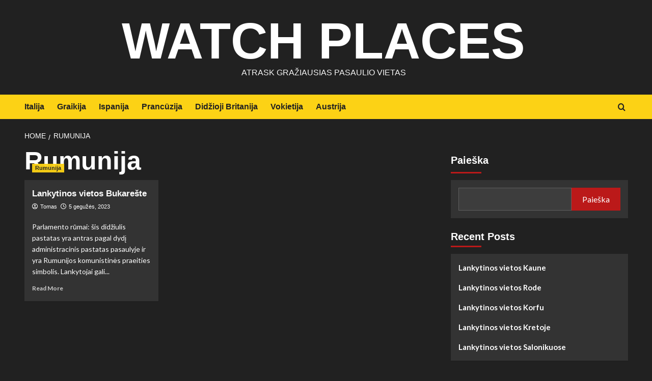

--- FILE ---
content_type: text/html; charset=UTF-8
request_url: https://watchplaces.com/wp/lt/category/rumunija/
body_size: 22578
content:
<!doctype html><html lang="lt-LT" prefix="og: https://ogp.me/ns#" prefix="og: http://ogp.me/ns#"><head><meta charset="UTF-8"><title>Rumunija &#124; Watch Places</title> <!-- SEO by Squirrly SEO 12.4.14 - https://plugin.squirrly.co/ --><meta name="robots" content="index,follow"><meta name="googlebot" content="index,follow,max-snippet:-1,max-image-preview:large,max-video-preview:-1"><meta name="bingbot" content="index,follow,max-snippet:-1,max-image-preview:large,max-video-preview:-1"><link rel="canonical" href="https://watchplaces.com/wp/lt/category/rumunija/" /><link rel="alternate" type="application/rss+xml" href="https://watchplaces.com/wp/lt/sitemap.xml" /><meta property="og:url" content="https://watchplaces.com/wp/lt/category/rumunija/" /><meta property="og:title" content="Rumunija &#124; Watch Places" /><meta property="og:description" content="" /><meta property="og:type" content="website" /><meta property="og:site_name" content="Watch Places" /><meta property="og:locale" content="lt_LT" /><meta property="twitter:url" content="https://watchplaces.com/wp/lt/category/rumunija/" /><meta property="twitter:title" content="Rumunija &#124; Watch Places" /><meta property="twitter:description" content="" /><meta property="twitter:domain" content="Watch Places" /><meta property="twitter:card" content="summary_large_image" /><meta property="twitter:creator" content="@watchplaces" /><meta property="twitter:site" content="@watchplaces" /> <!-- /SEO by Squirrly SEO - WordPress SEO Plugin --><meta name="viewport" content="width=device-width, initial-scale=1"><link rel="profile" href="http://gmpg.org/xfn/11"> <!-- MapPress Easy Google Maps Version:2.95.3 (https://www.mappresspro.com) --> <style id="jetpack-boost-critical-css">@media all{html{font-family:sans-serif;-webkit-text-size-adjust:100%;-ms-text-size-adjust:100%}body{margin:0}article,aside,figcaption,figure,header,main,nav{display:block}a{background-color:transparent}h1{margin:.67em 0;font-size:2em}img{border:0}figure{margin:1em 40px}button,input{margin:0;font:inherit;color:inherit}button{overflow:visible}button{text-transform:none}button,input[type=submit]{-webkit-appearance:button}input{line-height:normal}input[type=search]{-webkit-box-sizing:content-box;-moz-box-sizing:content-box;box-sizing:content-box;-webkit-appearance:textfield}input[type=search]::-webkit-search-cancel-button{-webkit-appearance:none}*{-webkit-box-sizing:border-box;-moz-box-sizing:border-box;box-sizing:border-box}html{font-size:10px}body{font-family:"Helvetica Neue",Helvetica,Arial,sans-serif;font-size:14px;line-height:1.42857143;color:#333;background-color:#fff}button,input{font-family:inherit;font-size:inherit;line-height:inherit}a{color:#337ab7;text-decoration:none}figure{margin:0}img{vertical-align:middle}h1,h2,h3{font-family:inherit;font-weight:500;line-height:1.1;color:inherit}h1,h2,h3{margin-top:20px;margin-bottom:10px}h1{font-size:36px}h2{font-size:30px}h3{font-size:24px}p{margin:0 0 10px}ul{margin-top:0;margin-bottom:10px}.container{padding-right:15px;padding-left:15px;margin-right:auto;margin-left:auto}@media (min-width:768px){.container{width:750px}}@media (min-width:992px){.container{width:970px}}@media (min-width:1200px){.container{width:1170px}}.row{margin-right:-15px;margin-left:-15px}.col-lg-4,.col-md-12,.col-md-4,.col-sm-4{position:relative;min-height:1px;padding-right:15px;padding-left:15px}@media (min-width:768px){.col-sm-4{float:left}.col-sm-4{width:33.33333333%}}@media (min-width:992px){.col-md-12,.col-md-4{float:left}.col-md-12{width:100%}.col-md-4{width:33.33333333%}}@media (min-width:1200px){.col-lg-4{float:left}.col-lg-4{width:33.33333333%}}label{display:inline-block;max-width:100%;margin-bottom:5px;font-weight:700}input[type=search]{-webkit-box-sizing:border-box;-moz-box-sizing:border-box;box-sizing:border-box}input[type=search]{-webkit-appearance:none}.container:after,.container:before,.row:after,.row:before{display:table;content:" "}.container:after,.row:after{clear:both}@-ms-viewport{width:device-width}}@media all{html{font-family:Lato,-apple-system,BlinkMacSystemFont,"Segoe UI",Roboto,Oxygen-Sans,Ubuntu,Cantarell,"Helvetica Neue",sans-serif;font-size:100%;-webkit-text-size-adjust:100%;-ms-text-size-adjust:100%;text-rendering:auto;-webkit-font-smoothing:antialiased;-moz-osx-font-smoothing:grayscale}body{margin:0}article,aside,figcaption,figure,header,main,nav{display:block}a{background-color:transparent}h1{font-size:2em;margin:.67em 0}img{border:0}figure{margin:1em 40px}button,input{color:inherit;font:inherit;margin:0}button{overflow:visible}button{text-transform:none}button,input[type=submit]{-webkit-appearance:button}input{line-height:normal}input[type=search]::-webkit-search-cancel-button{-webkit-appearance:none}body,button,input{color:#3a3a3a;font-family:Lato,-apple-system,BlinkMacSystemFont,"Segoe UI",Roboto,Oxygen-Sans,Ubuntu,Cantarell,"Helvetica Neue",sans-serif;font-size:16px;line-height:1.6}h1,h2,h3{clear:both;color:#000;font-weight:700}.wp-block-search__label{color:#000}.figure-categories .cat-links,.font-family-1,.grid-item-metadata .item-metadata,.grid-item-metadata span.item-metadata.posts-author,.main-navigation a,.site-description,.wp-block-search__label,h1,h2,h3{font-family:"Source Sans Pro",-apple-system,BlinkMacSystemFont,"Segoe UI",Roboto,Oxygen-Sans,Ubuntu,Cantarell,"Helvetica Neue",sans-serif}.archive .content-area .page-title{font-size:50px}@media screen and (max-width:768px){.archive .content-area .page-title{font-size:24px}}p{margin-bottom:10px}i{font-style:italic}html{box-sizing:border-box}*,:after,:before{box-sizing:inherit}body{background-color:#f7f7f7}ul{margin-left:0;padding-left:0}ul{list-style:disc}img{height:auto;max-width:100%}figure{margin:0 auto}button,input[type=submit]{border:none;font-size:16px;line-height:1;outline:0;padding:5px 25px}input[type=search]{color:#666;border:1px solid #ccc;border-radius:3px;padding:10px;outline:0}input{height:45px;line-height:45px}a{color:#404040;text-decoration:none}.container{padding-left:15px;padding-right:15px}[class*=col-]:not([class*=elementor-col-]){padding-left:7.5px;padding-right:7.5px}.kol-12{width:100%;position:relative}.row{margin-right:-7.5px;margin-left:-7.5px}.main-navigation{border-top:1px solid;border-bottom:1px solid;text-align:center}.main-navigation span.af-mobile-site-title-wrap{display:none}.navigation-container{border-left:1px solid;border-right:1px solid;position:relative}.navigation-container .site-title,.navigation-container ul li a{color:#fff}.af-search-wrap{width:25px;position:relative;display:inline-block;text-align:center}.search-icon{display:block;line-height:35px;height:35px;font-size:16px;color:#fff;font-weight:700;text-align:center;outline:0}.af-search-form{background:#fff;position:absolute;right:0;top:120%;width:325px;text-align:left;visibility:hidden;opacity:0;margin:0 auto;margin-top:1px;padding:14px;z-index:99;border-radius:0;-webkit-box-shadow:0 4px 5px 0 rgba(0,0,0,.15);-moz-box-shadow:0 4px 5px 0 rgba(0,0,0,.15);-ms-box-shadow:0 4px 5px 0 rgba(0,0,0,.15);-o-box-shadow:0 4px 5px 0 rgba(0,0,0,.15);box-shadow:0 4px 5px 0 rgba(0,0,0,.15)}input[type=search].wp-block-search__input{border-radius:0;padding-left:10px;padding-right:10px;box-sizing:border-box;width:70%}.wp-block-search__button{margin-left:0;border-radius:0;background-color:#bb1919;color:#fff;width:30%;border:unset;padding:5px}.wp-block-search__inside-wrapper{width:100%!important}.main-navigation .toggle-menu{height:55px;width:85px;display:none}@media only screen and (max-width:991px){.main-navigation .toggle-menu{display:block;text-align:initial}.main-navigation .toggle-menu a{display:inline-block;height:50px;width:40px;text-align:center;font-size:14px;padding:0;padding-left:8px;vertical-align:middle}}.ham{width:23px;height:2px;top:27px;display:block;margin-right:auto;background-color:#fff;position:relative}.ham:after,.ham:before{position:absolute;content:"";width:100%;height:2px;left:0;background-color:#fff}.ham:before{top:-8px}.ham:after{top:8px}.main-navigation .menu>ul{display:block;margin:0;padding:0;list-style:none;vertical-align:top}@media only screen and (max-width:991px){.main-navigation .menu>ul{display:none}}.main-navigation .menu ul li{position:relative;display:block;float:left}.main-navigation .menu ul li a{text-rendering:optimizeLegibility;font-weight:700;font-size:16px;line-height:20px;letter-spacing:1px}@media only screen and (min-width:992px){.main-navigation .menu ul>li>a{display:block;padding:15px 25px;padding-left:0}}.screen-reader-text{border:0;clip:rect(1px,1px,1px,1px);clip-path:inset(50%);height:1px;margin:-1px;overflow:hidden;padding:0;position:absolute!important;width:1px;word-wrap:normal!important}body.dark .screen-reader-text{background-color:#333}.covernews-widget:after,.covernews-widget:before,.hentry:after,.hentry:before,.main-navigation:after,.main-navigation:before,.site-branding:after,.site-branding:before,.site-header:after,.site-header:before{content:"";display:table;table-layout:fixed}.covernews-widget:after,.hentry:after,.main-navigation:after,.site-branding:after,.site-header:after{clear:both}.widget{margin:0 0 1.5em}h1.page-title{margin:0 0 10px 0}.widget ul{list-style:none;padding-left:0;margin-left:0}.wp-block-categories-list.wp-block-categories{list-style:none;padding-left:0}.wp-block-latest-posts li a{display:table;padding-bottom:15px;font-size:15px;position:relative;width:100%;font-weight:700}.wp-block-categories li a{display:inline-block;padding-bottom:15px;font-size:15px;position:relative;font-weight:700}.wp-block-latest-posts li:last-child>a{padding-bottom:0}.search-form label{display:block;width:70%;float:left}.search-form label .search-field{height:45px;-webkit-border-radius:0;border-radius:0;padding-left:10px;width:100%}.search-form .search-submit{border:0;color:#fff;height:45px;padding-left:20px;padding-right:20px;-webkit-border-radius:0;border-radius:0;width:30%}.search-form .search-submit{padding-left:5px;padding-right:5px}#loader-wrapper{height:100vh;display:flex;justify-content:center;align-items:center;position:fixed;top:0;left:0;width:100%;height:100%;background:#f1f1f1;z-index:99999999}body.dark #loader-wrapper{background:#212121}#loader{width:60px;height:60px;border:10px solid #d3d3d3;border-radius:50%;position:relative}body.dark #loader{border:10px solid #404040}#loader:after{content:"";position:absolute;left:0;right:0;top:0;bottom:0;border-radius:50%;border:10px solid transparent;border-left-color:#dc143c;margin:-22%}.read-bg-img{width:100%;display:block;position:relative;background-size:cover;background-position:center center;background-repeat:no-repeat}.read-bg-img img{margin:0;width:100%!important;height:100%!important;object-fit:cover}.read-bg-img.data-bg-hover.data-bg-categorised a{position:absolute;top:0;left:0;width:100%;height:100%}.data-bg-hover>a:before{content:"";background:#222;position:absolute;top:0;left:0;right:0;width:100%;height:100%;opacity:.85;background:-moz-linear-gradient(top,rgba(0,0,0,0) 40%,#000 100%);background:-webkit-gradient(linear,left top,left bottom,color-stop(40%,rgba(0,0,0,0)),color-stop(100%,#000));background:-webkit-linear-gradient(top,rgba(0,0,0,0) 40%,#000 100%);background:-o-linear-gradient(top,rgba(0,0,0,0) 40%,#000 100%);background:-ms-linear-gradient(top,rgba(0,0,0,0) 40%,#000 100%);background:linear-gradient(to bottom,rgba(0,0,0,0) 40%,#000 100%)}.latest-posts-grid .data-bg-hover>a:before{display:none}.data-bg-categorised{height:250px}.align-content-left .col-md-4.latest-posts-grid .data-bg-categorised{height:180px}.main-navigation ul>li.current-menu-item>a:after{width:100%}.main-navigation ul>li>a:after{background-color:#fff;content:"";width:0;height:3px;position:absolute;bottom:0;left:0;margin:0 auto;-webkit-transform:translate3d(0,0,0);transform:translate3d(0,0,0)}.masthead-banner{padding:30px 0}.masthead-banner [class*=col-]{padding-left:0;padding-right:0}.masthead-banner .site-branding{text-align:left;padding-right:10px}.site-branding .site-title{font-size:50px;margin:0 auto;font-weight:700;line-height:1}.site-branding .site-description{margin:0 auto;text-transform:uppercase}@media (min-width:1215px){.container{width:100%;max-width:1215px}}@media only screen and (min-width:1215px) and (max-width:1440px){.container{width:100%;padding-left:15px;padding-right:15px}}@media (min-width:1600px){.container{width:100%;max-width:1600px}}#primary,#secondary{float:left}#secondary .widget{padding:15px}#primary{width:70%}#secondary{width:30%}#content.container>.row{display:flex;flex-wrap:wrap;align-items:flex-start}@media only screen and (min-width:991px){body.aft-sticky-sidebar #secondary.sidebar-sticky-top{position:sticky;top:30px}}@media only screen and (min-width:992px){.align-content-left #primary{padding-right:7.5px;padding-left:0}.align-content-left #secondary{padding-left:7.5px;padding-right:0}}@media only screen and (max-width:991px){#primary,#secondary{width:100%}}.col{float:left;padding:0;width:100%}#primary .col-ten{width:100%}.align-items-center{display:-ms-flexbox;display:flex;-ms-flex-wrap:wrap;flex-wrap:wrap;-ms-flex-align:center;align-items:center}article.latest-posts-grid h3.article-title{margin-top:0}span.item-metadata.posts-author,span.item-metadata.posts-date{padding-right:5px;display:inline-block}.categorised-article-wrapper{position:relative}.post-description{font-size:14px;margin:5px auto}.post-description .aft-readmore-wrapper a.aft-readmore{font-size:.85em;font-weight:700;opacity:.75}.archive .hentry .spotlight-post .post-description,.spotlight-post figcaption .post-description{margin-bottom:0}.figure-categories.figure-categories-bg{line-height:0}.figure-categories .cat-links{list-style:none}.cat-links{display:inline}.figure-categories .cat-links li{display:inline-block;opacity:.9}.figure-categories .cat-links a.covernews-categories{line-height:1;padding:3px 6px;margin-right:5px;margin-top:5px;color:#fff;background-color:#bb1919;border-radius:0;display:inline-block;font-weight:700;opacity:1}.grid-item-metadata{font-size:11px;opacity:.75}.grid-item-metadata i{border:1px solid;padding:0;padding-right:2px}.grid-item-metadata .author-links i,.grid-item-metadata .posts-author i,.grid-item-metadata .posts-date i{border:none;font-weight:400}#secondary .widget,.spotlight-post{background-color:#fff;margin:0 0 15px 0;position:relative}.spotlight-post figcaption{padding:15px}.hentry{margin:0 0 15px 0}.archive .hentry .spotlight-post{margin-bottom:0}.article-title{margin:5px 0;line-height:1.4;font-size:17px}@media only screen and (min-width:1600px){.article-title-1{font-size:20px}}#scroll-up{position:fixed;z-index:8000;bottom:40px;right:20px;display:none;width:40px;height:40px;font-size:26px;line-height:39px;text-align:center;text-decoration:none;opacity:1!important}#scroll-up i{display:inline-block}@media only screen and (max-width:767px){#scroll-up{right:20px;bottom:20px}}.archive.align-content-left #primary,.main-navigation,.navigation-container{border:none}.main-navigation{background:#bb1919}.read-bg-img{background-color:rgba(177,177,177,.5);color:#fff}body.dark .read-bg-img{background-color:rgba(255,255,255,.05)}.secondary-color,button,input[type=submit]{background:#bb1919;color:#fff}.figure-categories .cat-links{font-size:11px;font-weight:400}@media only screen and (max-width:767px){.article-title-1{font-size:16px}.site-header .site-branding .site-title a{padding-left:0;padding-right:0}}@media only screen and (max-width:640px){.site-branding .site-title{font-size:50px}.site-branding .site-description{font-size:14px}}body.archive #content>.row{margin-top:20px}.header-layout-3 .masthead-banner .site-branding{text-align:center}.header-layout-3 .site-header .site-branding .site-title{text-transform:uppercase}.main-navigation .menu ul li a{letter-spacing:0;line-height:normal}.cart-search{position:absolute;height:50px;right:0;display:flex;align-items:center}@media only screen and (max-width:1024px){.main-navigation .menu>ul{margin:0 15px}}.covernews-pagination{text-align:center}header#masthead{margin-bottom:10px}.widget_block .wp-block-group__inner-container h2.wp-block-heading,.widget_block .wp-block-search__label,.wp-block-group .wp-block-group__inner-container h2.wp-block-heading{padding:5px 0 10px;display:inline-block;position:relative;margin:5px 0 13px;font-size:20px}.widget_block .wp-block-group__inner-container h2.wp-block-heading::before,.widget_block .wp-block-search__label::before,.wp-block-group .wp-block-group__inner-container h2.wp-block-heading::before{position:absolute;content:"";left:0;bottom:0;width:60px;height:3px;background:#bb1919}figure.categorised-article.inside-img{position:relative}.categorised-article.inside-img .figure-categories.figure-categories-bg{padding:15px;position:absolute;bottom:0;left:0;width:100%}.latest-posts-grid .data-bg-hover:before{display:none}#secondary .widget{background-color:transparent;padding:0}#secondary .widget .wp-block-search .wp-block-search__inside-wrapper,#secondary .wp-block-categories-list.wp-block-categories,#secondary .wp-block-latest-posts.wp-block-latest-posts__list,.spotlight-post{box-shadow:0 1px 2px rgb(0 0 0/5%)}#secondary .widget .wp-block-search .wp-block-search__inside-wrapper,#secondary .widget ul{background:#fff;padding:15px;margin-bottom:0}.latest-posts-grid .spotlight-post{width:100%}.widget_block a:not([class]){text-decoration:underline}.widget_block .wp-block-categories a:not([class]){text-decoration:none}ul.wp-block-categories{margin-bottom:20px;position:relative}@media only screen and (max-width:992px){.cart-search{position:absolute;top:0;right:10px}}@media only screen and (max-width:426px){.container{padding:0 20px}}@media only screen and (min-width:1600px){.main-navigation .menu ul li a{font-size:18px}}@media (min-width:1600px){.data-bg-categorised{height:307px}.align-content-left .col-md-4.latest-posts-grid .data-bg-categorised{height:220px}}@media screen and (min-width:768px){.col-sm-4:nth-child(3n+1){clear:left}}@media only screen and (max-width:768px) and (min-width:426px){.latest-posts-grid:nth-child(odd){clear:left}.latest-posts-grid{width:50%;float:left;padding:0 10px}.container>.row{margin:0}}@media only screen and (max-width:768px){.align-content-left .col-md-4.latest-posts-grid .data-bg-categorised{height:220px}}@media only screen and (max-width:768px){.masthead-banner .site-branding{text-align:center;padding-right:0}}@media only screen and (max-width:426px){#secondary .widget,.spotlight-post{margin:0 0 15px 0}.align-content-left .col-md-4.latest-posts-grid .data-bg-categorised{height:260px}}@media only screen and (max-width:320px){.main-navigation .toggle-menu{position:relative;z-index:1}.af-search-form{width:290px;max-width:calc(100vw - 60px)}}body.dark input[type=search]{background:rgba(255,255,255,.05)}body.dark{background-color:#212121}body.dark #secondary .widget .wp-block-search .wp-block-search__inside-wrapper,body.dark #secondary .widget ul:not(.cat-links),body.dark .af-search-form,body.dark .spotlight-post{background-color:#333}body.dark #secondary .widget,body.dark ul.cat-links{background-color:transparent}body.dark,body.dark .grid-item-metadata .posts-author a,body.dark .widget ul li a,body.dark .wp-block-search__label,body.dark a,body.dark h1,body.dark h2,body.dark h3,body.dark h3.article-title.article-title-1 a,body.dark input{color:#fff}body.dark button,body.dark input[type=submit]{border-color:transparent}body.dark input[type=search]{border-color:rgba(128,128,128,.5)}.elementor-default .container>.row,.elementor-default .section-block-upper.row{margin-right:0;margin-left:0}}@media all{body .secondary-color,body button,body input[type=submit]{background:#00a3dd}body #loader:after{border-left-color:#00a3dd}.secondary-color,button,input[type=submit]{background:#00a3dd;color:#fff}body .secondary-color,body button,body input[type=submit]{background:#00a3dd}body #loader:after{border-left-color:#00a3dd}body .figure-categories .cat-links a.covernews-categories{background-color:#fcd215;color:#212121}body .main-navigation{background-color:#fcd215}body .search-icon,body.dark .search-icon{color:#212121}body .ham,body .ham:after,body .ham:before,body .main-navigation ul>li>a:after{background-color:#212121}@media only screen and (max-width:991px){.navigation-container ul li a{color:#212121}}}@media all{@font-face{font-family:covernews-icons;font-weight:400;font-style:normal;font-display:block}#scroll-up .fa-angle-up,.af-search-wrap .fa-search::before,.author-links .fa-clock,.author-links .fa-user-circle{font-family:covernews-icons!important;font-style:normal;font-weight:400;font-variant:normal;text-transform:none;-webkit-font-smoothing:antialiased;-moz-osx-font-smoothing:grayscale}.author-links .fa-user-circle::before{content:""}.author-links .fa-clock::before{content:""}.af-search-wrap .fa-search::before{content:""}#scroll-up .fa-angle-up::before{content:""}}@media all{@charset "UTF-8";.wp-block-categories{box-sizing:border-box}.wp-block-group{box-sizing:border-box}.wp-block-latest-posts{box-sizing:border-box}.wp-block-latest-posts.wp-block-latest-posts__list{list-style:none;padding-left:0}.wp-block-latest-posts.wp-block-latest-posts__list li{clear:both}ul{box-sizing:border-box}.wp-block-search__button{margin-left:10px;word-break:normal}:where(.wp-block-search__button){border:1px solid #ccc;padding:6px 10px}.wp-block-search__inside-wrapper{display:flex;flex:auto;flex-wrap:nowrap;max-width:100%}.wp-block-search__label{width:100%}.wp-block-search__input{-webkit-appearance:initial;appearance:none;border:1px solid #949494;flex-grow:1;margin-left:0;margin-right:0;min-width:3rem;padding:8px;text-decoration:unset!important}.screen-reader-text{clip:rect(1px,1px,1px,1px);word-wrap:normal!important;border:0;-webkit-clip-path:inset(50%);clip-path:inset(50%);height:1px;margin:-1px;overflow:hidden;padding:0;position:absolute;width:1px}:where(figure){margin:0 0 1em}}@media all{@charset "UTF-8";.screen-reader-text{clip:rect(1px,1px,1px,1px);word-wrap:normal!important;border:0;-webkit-clip-path:inset(50%);clip-path:inset(50%);height:1px;margin:-1px;overflow:hidden;padding:0;position:absolute!important;width:1px}}</style> <style>img:is([sizes="auto" i], [sizes^="auto," i]) { contain-intrinsic-size: 3000px 1500px }</style><link rel='preload' href='https://fonts.googleapis.com/css?family=Source%2BSans%2BPro%3A400%2C700%7CLato%3A400%2C700&#038;subset=latin&#038;display=swap' as='style' onload="this.onload=null;this.rel='stylesheet'" type='text/css' media='all' crossorigin='anonymous'><link rel='preconnect' href='https://fonts.googleapis.com' crossorigin='anonymous'><link rel='preconnect' href='https://fonts.gstatic.com' crossorigin='anonymous'> <!-- Search Engine Optimization by Rank Math - https://rankmath.com/ --> <script data-jetpack-boost="ignore" type="application/ld+json" class="rank-math-schema">{"@context":"https://schema.org","@graph":[{"@type":"TouristInformationCenter","@id":"https://watchplaces.com/wp/#organization","name":"Watch Places","url":"https://watchplaces.com/wp","openingHours":["Monday,Tuesday,Wednesday,Thursday,Friday,Saturday,Sunday 09:00-17:00"]},{"@type":"WebSite","@id":"https://watchplaces.com/wp/#website","url":"https://watchplaces.com/wp","name":"Watch Places","publisher":{"@id":"https://watchplaces.com/wp/#organization"},"inLanguage":"lt-LT"},{"@type":"CollectionPage","@id":"https://watchplaces.com/wp/lt/category/rumunija/#webpage","url":"https://watchplaces.com/wp/lt/category/rumunija/","name":"Rumunija - Watch Places","isPartOf":{"@id":"https://watchplaces.com/wp/#website"},"inLanguage":"lt-LT"}]}</script> <!-- /Rank Math WordPress SEO plugin --><link rel='dns-prefetch' href='//www.googletagmanager.com' /><link rel='dns-prefetch' href='//stats.wp.com' /><link rel='dns-prefetch' href='//fonts.googleapis.com' /><link rel='preconnect' href='https://fonts.googleapis.com' /><link rel='preconnect' href='https://fonts.gstatic.com' /><link rel='preconnect' href='//c0.wp.com' /><link rel="alternate" type="application/rss+xml" title="Watch Places &raquo; Įrašų RSS srautas" href="https://watchplaces.com/wp/lt/feed/" /><link rel="alternate" type="application/rss+xml" title="Watch Places &raquo; Kategorijos „Rumunija“ RSS srautas" href="https://watchplaces.com/wp/lt/category/rumunija/feed/" /> <noscript><link rel='stylesheet' id='aca33b9c04-css' href='https://watchplaces.com/wp/wp-content/plugins/squirrly-seo/view/assets/css/frontend.min.css?ver=12.4.14' type='text/css' media='all' /> </noscript><link rel='stylesheet' id='aca33b9c04-css' href='https://watchplaces.com/wp/wp-content/plugins/squirrly-seo/view/assets/css/frontend.min.css?ver=12.4.14' type='text/css' media="not all" data-media="all" onload="this.media=this.dataset.media; delete this.dataset.media; this.removeAttribute( 'onload' );" /> <style id='wp-emoji-styles-inline-css' type='text/css'> img.wp-smiley, img.emoji {
 display: inline !important;
 border: none !important;
 box-shadow: none !important;
 height: 1em !important;
 width: 1em !important;
 margin: 0 0.07em !important;
 vertical-align: -0.1em !important;
 background: none !important;
 padding: 0 !important;
 } </style> <noscript><link rel='stylesheet' id='wp-block-library-css' href='https://c0.wp.com/c/6.8.3/wp-includes/css/dist/block-library/style.min.css' type='text/css' media='all' /> </noscript><link rel='stylesheet' id='wp-block-library-css' href='https://c0.wp.com/c/6.8.3/wp-includes/css/dist/block-library/style.min.css' type='text/css' media="not all" data-media="all" onload="this.media=this.dataset.media; delete this.dataset.media; this.removeAttribute( 'onload' );" /> <style id='wp-block-library-theme-inline-css' type='text/css'> .wp-block-audio :where(figcaption){color:#555;font-size:13px;text-align:center}.is-dark-theme .wp-block-audio :where(figcaption){color:#ffffffa6}.wp-block-audio{margin:0 0 1em}.wp-block-code{border:1px solid #ccc;border-radius:4px;font-family:Menlo,Consolas,monaco,monospace;padding:.8em 1em}.wp-block-embed :where(figcaption){color:#555;font-size:13px;text-align:center}.is-dark-theme .wp-block-embed :where(figcaption){color:#ffffffa6}.wp-block-embed{margin:0 0 1em}.blocks-gallery-caption{color:#555;font-size:13px;text-align:center}.is-dark-theme .blocks-gallery-caption{color:#ffffffa6}:root :where(.wp-block-image figcaption){color:#555;font-size:13px;text-align:center}.is-dark-theme :root :where(.wp-block-image figcaption){color:#ffffffa6}.wp-block-image{margin:0 0 1em}.wp-block-pullquote{border-bottom:4px solid;border-top:4px solid;color:currentColor;margin-bottom:1.75em}.wp-block-pullquote cite,.wp-block-pullquote footer,.wp-block-pullquote__citation{color:currentColor;font-size:.8125em;font-style:normal;text-transform:uppercase}.wp-block-quote{border-left:.25em solid;margin:0 0 1.75em;padding-left:1em}.wp-block-quote cite,.wp-block-quote footer{color:currentColor;font-size:.8125em;font-style:normal;position:relative}.wp-block-quote:where(.has-text-align-right){border-left:none;border-right:.25em solid;padding-left:0;padding-right:1em}.wp-block-quote:where(.has-text-align-center){border:none;padding-left:0}.wp-block-quote.is-large,.wp-block-quote.is-style-large,.wp-block-quote:where(.is-style-plain){border:none}.wp-block-search .wp-block-search__label{font-weight:700}.wp-block-search__button{border:1px solid #ccc;padding:.375em .625em}:where(.wp-block-group.has-background){padding:1.25em 2.375em}.wp-block-separator.has-css-opacity{opacity:.4}.wp-block-separator{border:none;border-bottom:2px solid;margin-left:auto;margin-right:auto}.wp-block-separator.has-alpha-channel-opacity{opacity:1}.wp-block-separator:not(.is-style-wide):not(.is-style-dots){width:100px}.wp-block-separator.has-background:not(.is-style-dots){border-bottom:none;height:1px}.wp-block-separator.has-background:not(.is-style-wide):not(.is-style-dots){height:2px}.wp-block-table{margin:0 0 1em}.wp-block-table td,.wp-block-table th{word-break:normal}.wp-block-table :where(figcaption){color:#555;font-size:13px;text-align:center}.is-dark-theme .wp-block-table :where(figcaption){color:#ffffffa6}.wp-block-video :where(figcaption){color:#555;font-size:13px;text-align:center}.is-dark-theme .wp-block-video :where(figcaption){color:#ffffffa6}.wp-block-video{margin:0 0 1em}:root :where(.wp-block-template-part.has-background){margin-bottom:0;margin-top:0;padding:1.25em 2.375em} </style> <noscript><link rel='stylesheet' id='mappress-leaflet-css' href='https://watchplaces.com/wp/wp-content/plugins/mappress-google-maps-for-wordpress/lib/leaflet/mappress-leaflet.min.css?ver=1.7.1' type='text/css' media='all' /> </noscript><link rel='stylesheet' id='mappress-leaflet-css' href='https://watchplaces.com/wp/wp-content/plugins/mappress-google-maps-for-wordpress/lib/leaflet/mappress-leaflet.min.css?ver=1.7.1' type='text/css' media="not all" data-media="all" onload="this.media=this.dataset.media; delete this.dataset.media; this.removeAttribute( 'onload' );" /> <noscript><link rel='stylesheet' id='mappress-css' href='https://watchplaces.com/wp/wp-content/plugins/mappress-google-maps-for-wordpress/css/mappress.min.css?ver=2.95.3' type='text/css' media='all' /> </noscript><link rel='stylesheet' id='mappress-css' href='https://watchplaces.com/wp/wp-content/plugins/mappress-google-maps-for-wordpress/css/mappress.min.css?ver=2.95.3' type='text/css' media="not all" data-media="all" onload="this.media=this.dataset.media; delete this.dataset.media; this.removeAttribute( 'onload' );" /> <noscript><link rel='stylesheet' id='mediaelement-css' href='https://c0.wp.com/c/6.8.3/wp-includes/js/mediaelement/mediaelementplayer-legacy.min.css' type='text/css' media='all' /> </noscript><link rel='stylesheet' id='mediaelement-css' href='https://c0.wp.com/c/6.8.3/wp-includes/js/mediaelement/mediaelementplayer-legacy.min.css' type='text/css' media="not all" data-media="all" onload="this.media=this.dataset.media; delete this.dataset.media; this.removeAttribute( 'onload' );" /> <noscript><link rel='stylesheet' id='wp-mediaelement-css' href='https://c0.wp.com/c/6.8.3/wp-includes/js/mediaelement/wp-mediaelement.min.css' type='text/css' media='all' /> </noscript><link rel='stylesheet' id='wp-mediaelement-css' href='https://c0.wp.com/c/6.8.3/wp-includes/js/mediaelement/wp-mediaelement.min.css' type='text/css' media="not all" data-media="all" onload="this.media=this.dataset.media; delete this.dataset.media; this.removeAttribute( 'onload' );" /> <style id='jetpack-sharing-buttons-style-inline-css' type='text/css'> .jetpack-sharing-buttons__services-list{display:flex;flex-direction:row;flex-wrap:wrap;gap:0;list-style-type:none;margin:5px;padding:0}.jetpack-sharing-buttons__services-list.has-small-icon-size{font-size:12px}.jetpack-sharing-buttons__services-list.has-normal-icon-size{font-size:16px}.jetpack-sharing-buttons__services-list.has-large-icon-size{font-size:24px}.jetpack-sharing-buttons__services-list.has-huge-icon-size{font-size:36px}@media print{.jetpack-sharing-buttons__services-list{display:none!important}}.editor-styles-wrapper .wp-block-jetpack-sharing-buttons{gap:0;padding-inline-start:0}ul.jetpack-sharing-buttons__services-list.has-background{padding:1.25em 2.375em} </style> <style id='global-styles-inline-css' type='text/css'> :root{--wp--preset--aspect-ratio--square: 1;--wp--preset--aspect-ratio--4-3: 4/3;--wp--preset--aspect-ratio--3-4: 3/4;--wp--preset--aspect-ratio--3-2: 3/2;--wp--preset--aspect-ratio--2-3: 2/3;--wp--preset--aspect-ratio--16-9: 16/9;--wp--preset--aspect-ratio--9-16: 9/16;--wp--preset--color--black: #000000;--wp--preset--color--cyan-bluish-gray: #abb8c3;--wp--preset--color--white: #ffffff;--wp--preset--color--pale-pink: #f78da7;--wp--preset--color--vivid-red: #cf2e2e;--wp--preset--color--luminous-vivid-orange: #ff6900;--wp--preset--color--luminous-vivid-amber: #fcb900;--wp--preset--color--light-green-cyan: #7bdcb5;--wp--preset--color--vivid-green-cyan: #00d084;--wp--preset--color--pale-cyan-blue: #8ed1fc;--wp--preset--color--vivid-cyan-blue: #0693e3;--wp--preset--color--vivid-purple: #9b51e0;--wp--preset--gradient--vivid-cyan-blue-to-vivid-purple: linear-gradient(135deg,rgba(6,147,227,1) 0%,rgb(155,81,224) 100%);--wp--preset--gradient--light-green-cyan-to-vivid-green-cyan: linear-gradient(135deg,rgb(122,220,180) 0%,rgb(0,208,130) 100%);--wp--preset--gradient--luminous-vivid-amber-to-luminous-vivid-orange: linear-gradient(135deg,rgba(252,185,0,1) 0%,rgba(255,105,0,1) 100%);--wp--preset--gradient--luminous-vivid-orange-to-vivid-red: linear-gradient(135deg,rgba(255,105,0,1) 0%,rgb(207,46,46) 100%);--wp--preset--gradient--very-light-gray-to-cyan-bluish-gray: linear-gradient(135deg,rgb(238,238,238) 0%,rgb(169,184,195) 100%);--wp--preset--gradient--cool-to-warm-spectrum: linear-gradient(135deg,rgb(74,234,220) 0%,rgb(151,120,209) 20%,rgb(207,42,186) 40%,rgb(238,44,130) 60%,rgb(251,105,98) 80%,rgb(254,248,76) 100%);--wp--preset--gradient--blush-light-purple: linear-gradient(135deg,rgb(255,206,236) 0%,rgb(152,150,240) 100%);--wp--preset--gradient--blush-bordeaux: linear-gradient(135deg,rgb(254,205,165) 0%,rgb(254,45,45) 50%,rgb(107,0,62) 100%);--wp--preset--gradient--luminous-dusk: linear-gradient(135deg,rgb(255,203,112) 0%,rgb(199,81,192) 50%,rgb(65,88,208) 100%);--wp--preset--gradient--pale-ocean: linear-gradient(135deg,rgb(255,245,203) 0%,rgb(182,227,212) 50%,rgb(51,167,181) 100%);--wp--preset--gradient--electric-grass: linear-gradient(135deg,rgb(202,248,128) 0%,rgb(113,206,126) 100%);--wp--preset--gradient--midnight: linear-gradient(135deg,rgb(2,3,129) 0%,rgb(40,116,252) 100%);--wp--preset--font-size--small: 13px;--wp--preset--font-size--medium: 20px;--wp--preset--font-size--large: 36px;--wp--preset--font-size--x-large: 42px;--wp--preset--spacing--20: 0.44rem;--wp--preset--spacing--30: 0.67rem;--wp--preset--spacing--40: 1rem;--wp--preset--spacing--50: 1.5rem;--wp--preset--spacing--60: 2.25rem;--wp--preset--spacing--70: 3.38rem;--wp--preset--spacing--80: 5.06rem;--wp--preset--shadow--natural: 6px 6px 9px rgba(0, 0, 0, 0.2);--wp--preset--shadow--deep: 12px 12px 50px rgba(0, 0, 0, 0.4);--wp--preset--shadow--sharp: 6px 6px 0px rgba(0, 0, 0, 0.2);--wp--preset--shadow--outlined: 6px 6px 0px -3px rgba(255, 255, 255, 1), 6px 6px rgba(0, 0, 0, 1);--wp--preset--shadow--crisp: 6px 6px 0px rgba(0, 0, 0, 1);}:root { --wp--style--global--content-size: 800px;--wp--style--global--wide-size: 1200px; }:where(body) { margin: 0; }.wp-site-blocks > .alignleft { float: left; margin-right: 2em; }.wp-site-blocks > .alignright { float: right; margin-left: 2em; }.wp-site-blocks > .aligncenter { justify-content: center; margin-left: auto; margin-right: auto; }:where(.wp-site-blocks) > * { margin-block-start: 24px; margin-block-end: 0; }:where(.wp-site-blocks) > :first-child { margin-block-start: 0; }:where(.wp-site-blocks) > :last-child { margin-block-end: 0; }:root { --wp--style--block-gap: 24px; }:root :where(.is-layout-flow) > :first-child{margin-block-start: 0;}:root :where(.is-layout-flow) > :last-child{margin-block-end: 0;}:root :where(.is-layout-flow) > *{margin-block-start: 24px;margin-block-end: 0;}:root :where(.is-layout-constrained) > :first-child{margin-block-start: 0;}:root :where(.is-layout-constrained) > :last-child{margin-block-end: 0;}:root :where(.is-layout-constrained) > *{margin-block-start: 24px;margin-block-end: 0;}:root :where(.is-layout-flex){gap: 24px;}:root :where(.is-layout-grid){gap: 24px;}.is-layout-flow > .alignleft{float: left;margin-inline-start: 0;margin-inline-end: 2em;}.is-layout-flow > .alignright{float: right;margin-inline-start: 2em;margin-inline-end: 0;}.is-layout-flow > .aligncenter{margin-left: auto !important;margin-right: auto !important;}.is-layout-constrained > .alignleft{float: left;margin-inline-start: 0;margin-inline-end: 2em;}.is-layout-constrained > .alignright{float: right;margin-inline-start: 2em;margin-inline-end: 0;}.is-layout-constrained > .aligncenter{margin-left: auto !important;margin-right: auto !important;}.is-layout-constrained > :where(:not(.alignleft):not(.alignright):not(.alignfull)){max-width: var(--wp--style--global--content-size);margin-left: auto !important;margin-right: auto !important;}.is-layout-constrained > .alignwide{max-width: var(--wp--style--global--wide-size);}body .is-layout-flex{display: flex;}.is-layout-flex{flex-wrap: wrap;align-items: center;}.is-layout-flex > :is(*, div){margin: 0;}body .is-layout-grid{display: grid;}.is-layout-grid > :is(*, div){margin: 0;}body{padding-top: 0px;padding-right: 0px;padding-bottom: 0px;padding-left: 0px;}a:where(:not(.wp-element-button)){text-decoration: none;}:root :where(.wp-element-button, .wp-block-button__link){background-color: #32373c;border-radius: 0;border-width: 0;color: #fff;font-family: inherit;font-size: inherit;line-height: inherit;padding: calc(0.667em + 2px) calc(1.333em + 2px);text-decoration: none;}.has-black-color{color: var(--wp--preset--color--black) !important;}.has-cyan-bluish-gray-color{color: var(--wp--preset--color--cyan-bluish-gray) !important;}.has-white-color{color: var(--wp--preset--color--white) !important;}.has-pale-pink-color{color: var(--wp--preset--color--pale-pink) !important;}.has-vivid-red-color{color: var(--wp--preset--color--vivid-red) !important;}.has-luminous-vivid-orange-color{color: var(--wp--preset--color--luminous-vivid-orange) !important;}.has-luminous-vivid-amber-color{color: var(--wp--preset--color--luminous-vivid-amber) !important;}.has-light-green-cyan-color{color: var(--wp--preset--color--light-green-cyan) !important;}.has-vivid-green-cyan-color{color: var(--wp--preset--color--vivid-green-cyan) !important;}.has-pale-cyan-blue-color{color: var(--wp--preset--color--pale-cyan-blue) !important;}.has-vivid-cyan-blue-color{color: var(--wp--preset--color--vivid-cyan-blue) !important;}.has-vivid-purple-color{color: var(--wp--preset--color--vivid-purple) !important;}.has-black-background-color{background-color: var(--wp--preset--color--black) !important;}.has-cyan-bluish-gray-background-color{background-color: var(--wp--preset--color--cyan-bluish-gray) !important;}.has-white-background-color{background-color: var(--wp--preset--color--white) !important;}.has-pale-pink-background-color{background-color: var(--wp--preset--color--pale-pink) !important;}.has-vivid-red-background-color{background-color: var(--wp--preset--color--vivid-red) !important;}.has-luminous-vivid-orange-background-color{background-color: var(--wp--preset--color--luminous-vivid-orange) !important;}.has-luminous-vivid-amber-background-color{background-color: var(--wp--preset--color--luminous-vivid-amber) !important;}.has-light-green-cyan-background-color{background-color: var(--wp--preset--color--light-green-cyan) !important;}.has-vivid-green-cyan-background-color{background-color: var(--wp--preset--color--vivid-green-cyan) !important;}.has-pale-cyan-blue-background-color{background-color: var(--wp--preset--color--pale-cyan-blue) !important;}.has-vivid-cyan-blue-background-color{background-color: var(--wp--preset--color--vivid-cyan-blue) !important;}.has-vivid-purple-background-color{background-color: var(--wp--preset--color--vivid-purple) !important;}.has-black-border-color{border-color: var(--wp--preset--color--black) !important;}.has-cyan-bluish-gray-border-color{border-color: var(--wp--preset--color--cyan-bluish-gray) !important;}.has-white-border-color{border-color: var(--wp--preset--color--white) !important;}.has-pale-pink-border-color{border-color: var(--wp--preset--color--pale-pink) !important;}.has-vivid-red-border-color{border-color: var(--wp--preset--color--vivid-red) !important;}.has-luminous-vivid-orange-border-color{border-color: var(--wp--preset--color--luminous-vivid-orange) !important;}.has-luminous-vivid-amber-border-color{border-color: var(--wp--preset--color--luminous-vivid-amber) !important;}.has-light-green-cyan-border-color{border-color: var(--wp--preset--color--light-green-cyan) !important;}.has-vivid-green-cyan-border-color{border-color: var(--wp--preset--color--vivid-green-cyan) !important;}.has-pale-cyan-blue-border-color{border-color: var(--wp--preset--color--pale-cyan-blue) !important;}.has-vivid-cyan-blue-border-color{border-color: var(--wp--preset--color--vivid-cyan-blue) !important;}.has-vivid-purple-border-color{border-color: var(--wp--preset--color--vivid-purple) !important;}.has-vivid-cyan-blue-to-vivid-purple-gradient-background{background: var(--wp--preset--gradient--vivid-cyan-blue-to-vivid-purple) !important;}.has-light-green-cyan-to-vivid-green-cyan-gradient-background{background: var(--wp--preset--gradient--light-green-cyan-to-vivid-green-cyan) !important;}.has-luminous-vivid-amber-to-luminous-vivid-orange-gradient-background{background: var(--wp--preset--gradient--luminous-vivid-amber-to-luminous-vivid-orange) !important;}.has-luminous-vivid-orange-to-vivid-red-gradient-background{background: var(--wp--preset--gradient--luminous-vivid-orange-to-vivid-red) !important;}.has-very-light-gray-to-cyan-bluish-gray-gradient-background{background: var(--wp--preset--gradient--very-light-gray-to-cyan-bluish-gray) !important;}.has-cool-to-warm-spectrum-gradient-background{background: var(--wp--preset--gradient--cool-to-warm-spectrum) !important;}.has-blush-light-purple-gradient-background{background: var(--wp--preset--gradient--blush-light-purple) !important;}.has-blush-bordeaux-gradient-background{background: var(--wp--preset--gradient--blush-bordeaux) !important;}.has-luminous-dusk-gradient-background{background: var(--wp--preset--gradient--luminous-dusk) !important;}.has-pale-ocean-gradient-background{background: var(--wp--preset--gradient--pale-ocean) !important;}.has-electric-grass-gradient-background{background: var(--wp--preset--gradient--electric-grass) !important;}.has-midnight-gradient-background{background: var(--wp--preset--gradient--midnight) !important;}.has-small-font-size{font-size: var(--wp--preset--font-size--small) !important;}.has-medium-font-size{font-size: var(--wp--preset--font-size--medium) !important;}.has-large-font-size{font-size: var(--wp--preset--font-size--large) !important;}.has-x-large-font-size{font-size: var(--wp--preset--font-size--x-large) !important;}
:root :where(.wp-block-button .wp-block-button__link){border-radius: 0;}
:root :where(.wp-block-pullquote){font-size: 1.5em;line-height: 1.6;} </style> <noscript><link rel='stylesheet' id='seopoz-css' href='https://watchplaces.com/wp/wp-content/plugins/seopoz/public/css/seopoz-public.css?ver=1.0.0' type='text/css' media='all' /> </noscript><link rel='stylesheet' id='seopoz-css' href='https://watchplaces.com/wp/wp-content/plugins/seopoz/public/css/seopoz-public.css?ver=1.0.0' type='text/css' media="not all" data-media="all" onload="this.media=this.dataset.media; delete this.dataset.media; this.removeAttribute( 'onload' );" /> <noscript><link rel='stylesheet' id='bootstrap-css' href='https://watchplaces.com/wp/wp-content/themes/covernews/assets/bootstrap/css/bootstrap.min.css?ver=6.8.3' type='text/css' media='all' /> </noscript><link rel='stylesheet' id='bootstrap-css' href='https://watchplaces.com/wp/wp-content/themes/covernews/assets/bootstrap/css/bootstrap.min.css?ver=6.8.3' type='text/css' media="not all" data-media="all" onload="this.media=this.dataset.media; delete this.dataset.media; this.removeAttribute( 'onload' );" /> <noscript><link rel='stylesheet' id='covernews-style-css' href='https://watchplaces.com/wp/wp-content/themes/covernews/covernews-style.min.css?ver=6.8.3' type='text/css' media='all' /> </noscript><link rel='stylesheet' id='covernews-style-css' href='https://watchplaces.com/wp/wp-content/themes/covernews/covernews-style.min.css?ver=6.8.3' type='text/css' media="not all" data-media="all" onload="this.media=this.dataset.media; delete this.dataset.media; this.removeAttribute( 'onload' );" /> <noscript><link rel='stylesheet' id='newscover-css' href='https://watchplaces.com/wp/wp-content/themes/newscover/newscover.min.css?ver=2.0.2' type='text/css' media='all' /> </noscript><link rel='stylesheet' id='newscover-css' href='https://watchplaces.com/wp/wp-content/themes/newscover/newscover.min.css?ver=2.0.2' type='text/css' media="not all" data-media="all" onload="this.media=this.dataset.media; delete this.dataset.media; this.removeAttribute( 'onload' );" /> <noscript><link rel='stylesheet' id='covernews-google-fonts-css' href='https://fonts.googleapis.com/css?family=Source%2BSans%2BPro%3A400%2C700%7CLato%3A400%2C700&#038;subset=latin&#038;display=swap' type='text/css' media='all' /> </noscript><link rel='stylesheet' id='covernews-google-fonts-css' href='https://fonts.googleapis.com/css?family=Source%2BSans%2BPro%3A400%2C700%7CLato%3A400%2C700&#038;subset=latin&#038;display=swap' type='text/css' media="not all" data-media="all" onload="this.media=this.dataset.media; delete this.dataset.media; this.removeAttribute( 'onload' );" /> <noscript><link rel='stylesheet' id='covernews-icons-css' href='https://watchplaces.com/wp/wp-content/themes/covernews/assets/icons/covernews-icons.min.css?ver=6.8.3' type='text/css' media='all' /> </noscript><link rel='stylesheet' id='covernews-icons-css' href='https://watchplaces.com/wp/wp-content/themes/covernews/assets/icons/covernews-icons.min.css?ver=6.8.3' type='text/css' media="not all" data-media="all" onload="this.media=this.dataset.media; delete this.dataset.media; this.removeAttribute( 'onload' );" /> <noscript><link rel='stylesheet' id='fancybox-css' href='https://watchplaces.com/wp/wp-content/plugins/easy-fancybox/fancybox/1.5.4/jquery.fancybox.min.css?ver=6.8.3' type='text/css' media='screen' /> </noscript><link rel='stylesheet' id='fancybox-css' href='https://watchplaces.com/wp/wp-content/plugins/easy-fancybox/fancybox/1.5.4/jquery.fancybox.min.css?ver=6.8.3' type='text/css' media="not all" data-media="screen" onload="this.media=this.dataset.media; delete this.dataset.media; this.removeAttribute( 'onload' );" /> <!-- Google tag (gtag.js) snippet added by Site Kit --> <!-- Google Analytics snippet added by Site Kit --><link rel="https://api.w.org/" href="https://watchplaces.com/wp/wp-json/" /><link rel="alternate" title="JSON" type="application/json" href="https://watchplaces.com/wp/wp-json/wp/v2/categories/837" /><link rel="EditURI" type="application/rsd+xml" title="RSD" href="https://watchplaces.com/wp/xmlrpc.php?rsd" /><meta name="generator" content="WordPress 6.8.3" /><meta name="generator" content="Site Kit by Google 1.168.0" /> <style>img#wpstats{display:none}</style><meta name="google-site-verification" content="fiU_7YIM6dB9Ym3AYuWqGXCdAksqvbN4HJWM_KUZTnA"><meta name="generator" content="Elementor 3.34.0; features: additional_custom_breakpoints; settings: css_print_method-external, google_font-enabled, font_display-swap"> <style> .e-con.e-parent:nth-of-type(n+4):not(.e-lazyloaded):not(.e-no-lazyload),
 .e-con.e-parent:nth-of-type(n+4):not(.e-lazyloaded):not(.e-no-lazyload) * {
 background-image: none !important;
 }
 @media screen and (max-height: 1024px) {
 .e-con.e-parent:nth-of-type(n+3):not(.e-lazyloaded):not(.e-no-lazyload),
 .e-con.e-parent:nth-of-type(n+3):not(.e-lazyloaded):not(.e-no-lazyload) * {
 background-image: none !important;
 }
 }
 @media screen and (max-height: 640px) {
 .e-con.e-parent:nth-of-type(n+2):not(.e-lazyloaded):not(.e-no-lazyload),
 .e-con.e-parent:nth-of-type(n+2):not(.e-lazyloaded):not(.e-no-lazyload) * {
 background-image: none !important;
 }
 } </style> <style type="text/css"> .site-title a,
 .site-header .site-branding .site-title a:visited,
 .site-header .site-branding .site-title a:hover,
 .site-description {
 color: #f3f3f3            }
 body.aft-dark-mode .site-title a,
 body.aft-dark-mode .site-header .site-branding .site-title a:visited,
 body.aft-dark-mode .site-header .site-branding .site-title a:hover,
 body.aft-dark-mode .site-description {
 color: #ffffff;
 }
 .site-branding .site-title {
 font-size: 100px;
 }
 @media only screen and (max-width: 640px) {
 .header-layout-3 .site-header .site-branding .site-title,
 .site-branding .site-title {
 font-size: 60px;
 }
 } 
 @media only screen and (max-width: 375px) {
 .header-layout-3 .site-header .site-branding .site-title,
 .site-branding .site-title {
 font-size: 50px;
 }
 } 
 .elementor-template-full-width .elementor-section.elementor-section-full_width > .elementor-container,
 .elementor-template-full-width .elementor-section.elementor-section-boxed > .elementor-container{
 max-width: 1200px;
 }
 @media (min-width: 1600px){
 .elementor-template-full-width .elementor-section.elementor-section-full_width > .elementor-container,
 .elementor-template-full-width .elementor-section.elementor-section-boxed > .elementor-container{
 max-width: 1600px;
 }
 } 
 .align-content-left .elementor-section-stretched,
 .align-content-right .elementor-section-stretched {
 max-width: 100%;
 left: 0 !important;
 } </style> <style type="text/css" id="wp-custom-css"> article p {
 margin-top: 20px;
}
@media only screen and (max-width: 767px) {
 .container {
 padding: 0 !important;
 }
} </style></head><body class="archive category category-rumunija category-837 wp-embed-responsive wp-theme-covernews wp-child-theme-newscover hfeed default-content-layout archive-layout-grid scrollup-sticky-header aft-sticky-header aft-sticky-sidebar dark aft-container-default aft-main-banner-slider-editors-picks-trending header-image-default align-content-left aft-and elementor-default elementor-kit-10"><div id="page" class="site"> <a class="skip-link screen-reader-text" href="#content">Skip to content</a><div class="header-layout-3"><header id="masthead" class="site-header"><div class="masthead-banner "
 data-background=""><div class="container"><div class="row"><div class="col-md-12"><div class="site-branding"><p class="site-title font-family-1"> <a href="https://watchplaces.com/wp/lt/"
 rel="home">Watch Places</a></p><p class="site-description">Atrask gražiausias pasaulio vietas</p></div></div><div class="col-md-12"></div></div></div></div><nav id="site-navigation" class="main-navigation"><div class="container"><div class="row"><div class="kol-12"><div class="navigation-container"><div class="main-navigation-container-items-wrapper"> <span class="toggle-menu" aria-controls="primary-menu" aria-expanded="false"> <a href="javascript:void(0)" class="aft-void-menu"> <span class="screen-reader-text">Primary Menu</span> <i class="ham"></i> </a> </span> <span class="af-mobile-site-title-wrap"><p class="site-title font-family-1"> <a href="https://watchplaces.com/wp/lt/"
 rel="home">Watch Places</a></p> </span><div class="menu main-menu"><ul id="primary-menu" class="menu"><li id="menu-item-707" class="menu-item menu-item-type-taxonomy menu-item-object-category menu-item-707"><a href="https://watchplaces.com/wp/lt/category/italija/">Italija</a></li><li id="menu-item-804" class="menu-item menu-item-type-taxonomy menu-item-object-category menu-item-804"><a href="https://watchplaces.com/wp/lt/category/graikija/">Graikija</a></li><li id="menu-item-706" class="menu-item menu-item-type-taxonomy menu-item-object-category menu-item-706"><a href="https://watchplaces.com/wp/lt/category/ispanija/">Ispanija</a></li><li id="menu-item-708" class="menu-item menu-item-type-taxonomy menu-item-object-category menu-item-708"><a href="https://watchplaces.com/wp/lt/category/prancuzija/">Prancūzija</a></li><li id="menu-item-705" class="menu-item menu-item-type-taxonomy menu-item-object-category menu-item-705"><a href="https://watchplaces.com/wp/lt/category/didzioji-britanija/">Didžioji Britanija</a></li><li id="menu-item-709" class="menu-item menu-item-type-taxonomy menu-item-object-category menu-item-709"><a href="https://watchplaces.com/wp/lt/category/vokietija/">Vokietija</a></li><li id="menu-item-704" class="menu-item menu-item-type-taxonomy menu-item-object-category menu-item-704"><a href="https://watchplaces.com/wp/lt/category/austrija/">Austrija</a></li></ul></div></div><div class="cart-search"><div class="af-search-wrap"><div class="search-overlay"> <a href="#" title="Search" class="search-icon"> <i class="fa fa-search"></i> </a><div class="af-search-form"><form role="search" method="get" class="search-form" action="https://watchplaces.com/wp/lt/"> <label> <span class="screen-reader-text">Ieškoti:</span> <input type="search" class="search-field" placeholder="Ieškoti &hellip;" value="" name="s" /> </label> <input type="submit" class="search-submit" value="Paieška" /></form></div></div></div></div></div></div></div></div></nav></header></div><div id="content" class="container"><div class="em-breadcrumbs font-family-1 covernews-breadcrumbs"><div class="row"><div role="navigation" aria-label="Breadcrumbs" class="breadcrumb-trail breadcrumbs" itemprop="breadcrumb"><ul class="trail-items" itemscope itemtype="http://schema.org/BreadcrumbList"><meta name="numberOfItems" content="2" /><meta name="itemListOrder" content="Ascending" /><li itemprop="itemListElement" itemscope itemtype="http://schema.org/ListItem" class="trail-item trail-begin"><a href="https://watchplaces.com/wp/lt/" rel="home" itemprop="item"><span itemprop="name">Home</span></a><meta itemprop="position" content="1" /></li><li itemprop="itemListElement" itemscope itemtype="http://schema.org/ListItem" class="trail-item trail-end"><a href="https://watchplaces.com/wp/lt/category/rumunija/" itemprop="item"><span itemprop="name">Rumunija</span></a><meta itemprop="position" content="2" /></li></ul></div></div></div><div class="section-block-upper row"><div id="primary" class="content-area"><main id="main" class="site-main aft-archive-post"><header class="header-title-wrapper1"><h1 class="page-title">Rumunija</h1></header><!-- .header-title-wrapper --><div class="row"><div id="aft-inner-row"><article id="post-749" class="col-lg-4 col-sm-4 col-md-4 latest-posts-grid post-749 post type-post status-publish format-standard has-post-thumbnail hentry category-rumunija tag-bukarestas tag-lankytinos-vietos tag-rumunija"                 data-mh="archive-layout-grid"><div class="align-items-center has-post-image"><div class="spotlight-post"><figure class="categorised-article inside-img"><div class="categorised-article-wrapper"><div class="data-bg-hover data-bg-categorised read-bg-img"> <a href="https://watchplaces.com/wp/lt/lankytinos-vietos-bukareste/"
 aria-label="Lankytinos vietos Bukarešte"> <img loading="lazy" width="300" height="225" src="https://watchplaces.com/wp/wp-content/uploads/2023/05/ufpm60nutxo-300x225.jpg" class="attachment-medium size-medium wp-post-image" alt="Bucharest" decoding="async" srcset="https://watchplaces.com/wp/wp-content/uploads/2023/05/ufpm60nutxo-300x225.jpg 300w, https://watchplaces.com/wp/wp-content/uploads/2023/05/ufpm60nutxo-1024x769.jpg 1024w, https://watchplaces.com/wp/wp-content/uploads/2023/05/ufpm60nutxo-768x577.jpg 768w, https://watchplaces.com/wp/wp-content/uploads/2023/05/ufpm60nutxo-1536x1153.jpg 1536w, https://watchplaces.com/wp/wp-content/uploads/2023/05/ufpm60nutxo.jpg 1598w" sizes="(max-width: 300px) 100vw, 300px" loading="lazy" /> </a></div><div class="figure-categories figure-categories-bg"><ul class="cat-links"><li class="meta-category"> <a class="covernews-categories category-color-1"
 href="https://watchplaces.com/wp/lt/category/rumunija/" 
 aria-label="View all posts in Rumunija"> Rumunija </a></li></ul></div></div></figure><figcaption><h3 class="article-title article-title-1"> <a href="https://watchplaces.com/wp/lt/lankytinos-vietos-bukareste/"> Lankytinos vietos Bukarešte </a></h3><div class="grid-item-metadata"> <span class="author-links"> <span class="item-metadata posts-author"> <i class="far fa-user-circle"></i> <a href="https://watchplaces.com/wp/lt/author/tomas/"> Tomas </a> </span> <span class="item-metadata posts-date"> <i class="far fa-clock"></i> <a href="https://watchplaces.com/wp/lt/2023/05/"> 5 gegužės, 2023 </a> </span> </span></div><div class="full-item-discription"><div class="post-description"><p>Parlamento rūmai: šis didžiulis pastatas yra antras pagal dydį administracinis pastatas pasaulyje ir yra Rumunijos komunistinės praeities simbolis. Lankytojai gali...</p><div class="aft-readmore-wrapper"> <a href="https://watchplaces.com/wp/lt/lankytinos-vietos-bukareste/" class="aft-readmore" aria-label="Read more about Lankytinos vietos Bukarešte">Read More<span class="screen-reader-text">Read more about Lankytinos vietos Bukarešte</span></a></div></div></div></figcaption></div></div></article></div><div class="col col-ten"><div class="covernews-pagination"></div></div></div></main><!-- #main --></div><!-- #primary --><aside id="secondary" class="widget-area sidebar-sticky-top"><div id="block-2" class="widget covernews-widget widget_block widget_search"><form role="search" method="get" action="https://watchplaces.com/wp/lt/" class="wp-block-search__button-outside wp-block-search__text-button wp-block-search"    ><label class="wp-block-search__label" for="wp-block-search__input-1" >Paieška</label><div class="wp-block-search__inside-wrapper " ><input class="wp-block-search__input" id="wp-block-search__input-1" placeholder="" value="" type="search" name="s" required /><button aria-label="Paieška" class="wp-block-search__button wp-element-button" type="submit" >Paieška</button></div></form></div><div id="block-3" class="widget covernews-widget widget_block"><div class="wp-block-group is-layout-flow wp-block-group-is-layout-flow"><h2 class="wp-block-heading">Recent Posts</h2><ul class="wp-block-latest-posts__list wp-block-latest-posts"><li><a class="wp-block-latest-posts__post-title" href="https://watchplaces.com/wp/lt/lankytinos-vietos-kaune/">Lankytinos vietos Kaune</a></li><li><a class="wp-block-latest-posts__post-title" href="https://watchplaces.com/wp/lt/lankytinos-vietos-rode/">Lankytinos vietos Rode</a></li><li><a class="wp-block-latest-posts__post-title" href="https://watchplaces.com/wp/lt/lankytinos-vietos-korfu/">Lankytinos vietos Korfu</a></li><li><a class="wp-block-latest-posts__post-title" href="https://watchplaces.com/wp/lt/lankytinos-vietos-kretoje/">Lankytinos vietos Kretoje</a></li><li><a class="wp-block-latest-posts__post-title" href="https://watchplaces.com/wp/lt/lankytinos-vietos-salonikuose/">Lankytinos vietos Salonikuose</a></li></ul></div></div><div id="block-6" class="widget covernews-widget widget_block"><div class="wp-block-group is-layout-flow wp-block-group-is-layout-flow"><h2 class="wp-block-heading">Categories</h2><ul class="wp-block-categories-list wp-block-categories"><li class="cat-item cat-item-833"><a href="https://watchplaces.com/wp/lt/category/airija/">Airija</a></li><li class="cat-item cat-item-776"><a href="https://watchplaces.com/wp/lt/category/austrija/">Austrija</a></li><li class="cat-item cat-item-803"><a href="https://watchplaces.com/wp/lt/category/belgija/">Belgija</a></li><li class="cat-item cat-item-839"><a href="https://watchplaces.com/wp/lt/category/bulgarija/">Bulgarija</a></li><li class="cat-item cat-item-794"><a href="https://watchplaces.com/wp/lt/category/cekija/">Čekija</a></li><li class="cat-item cat-item-806"><a href="https://watchplaces.com/wp/lt/category/danija/">Danija</a></li><li class="cat-item cat-item-739"><a href="https://watchplaces.com/wp/lt/category/didzioji-britanija/">Didžioji Britanija</a></li><li class="cat-item cat-item-824"><a href="https://watchplaces.com/wp/lt/category/estija/">Estija</a></li><li class="cat-item cat-item-788"><a href="https://watchplaces.com/wp/lt/category/graikija/">Graikija</a></li><li class="cat-item cat-item-754"><a href="https://watchplaces.com/wp/lt/category/ispanija/">Ispanija</a></li><li class="cat-item cat-item-714"><a href="https://watchplaces.com/wp/lt/category/italija/">Italija</a></li><li class="cat-item cat-item-842"><a href="https://watchplaces.com/wp/lt/category/kroatija/">Kroatija</a></li><li class="cat-item cat-item-821"><a href="https://watchplaces.com/wp/lt/category/latvija/">Latvija</a></li><li class="cat-item cat-item-827"><a href="https://watchplaces.com/wp/lt/category/lenkija/">Lenkija</a></li><li class="cat-item cat-item-818"><a href="https://watchplaces.com/wp/lt/category/lietuva/">Lietuva</a></li><li class="cat-item cat-item-812"><a href="https://watchplaces.com/wp/lt/category/norvegija/">Norvegija</a></li><li class="cat-item cat-item-800"><a href="https://watchplaces.com/wp/lt/category/olandija/">Olandija</a></li><li class="cat-item cat-item-791"><a href="https://watchplaces.com/wp/lt/category/portugalija/">Portugalija</a></li><li class="cat-item cat-item-720"><a href="https://watchplaces.com/wp/lt/category/prancuzija/">Prancūzija</a></li><li class="cat-item cat-item-837 current-cat"><a aria-current="page" href="https://watchplaces.com/wp/lt/category/rumunija/">Rumunija</a></li><li class="cat-item cat-item-830"><a href="https://watchplaces.com/wp/lt/category/slovakija/">Slovakija</a></li><li class="cat-item cat-item-815"><a href="https://watchplaces.com/wp/lt/category/suomija/">Suomija</a></li><li class="cat-item cat-item-809"><a href="https://watchplaces.com/wp/lt/category/svedija/">Švedija</a></li><li class="cat-item cat-item-797"><a href="https://watchplaces.com/wp/lt/category/vengrija/">Vengrija</a></li><li class="cat-item cat-item-765"><a href="https://watchplaces.com/wp/lt/category/vokietija/">Vokietija</a></li></ul></div></div><div id="block-7" class="widget covernews-widget widget_block"></div></aside><!-- #secondary --></div></div><div class="af-main-banner-latest-posts grid-layout"><div class="container"><div class="row"><div class="widget-title-section"><h2 class="widget-title header-after1"> <span class="header-after "> You may have missed </span></h2></div><div class="row"><div class="col-sm-15 latest-posts-grid" data-mh="latest-posts-grid"><div class="spotlight-post"><figure class="categorised-article inside-img"><div class="categorised-article-wrapper"><div class="data-bg-hover data-bg-categorised read-bg-img"> <a href="https://watchplaces.com/wp/lt/lankytinos-vietos-kaune/"
 aria-label="Lankytinos vietos Kaune"> <img loading="lazy" width="300" height="200" src="https://watchplaces.com/wp/wp-content/uploads/2023/06/e707ea4f-082c-438f-942c-dc974ac5a1b9-scaled-300x200.jpg" class="attachment-medium size-medium wp-post-image" alt="File:Vytautas the Great Bridge from hill, Kaunas, Lithuania - Diliff.jpg" decoding="async" srcset="https://watchplaces.com/wp/wp-content/uploads/2023/06/e707ea4f-082c-438f-942c-dc974ac5a1b9-scaled-300x200.jpg 300w, https://watchplaces.com/wp/wp-content/uploads/2023/06/e707ea4f-082c-438f-942c-dc974ac5a1b9-scaled-1024x683.jpg 1024w, https://watchplaces.com/wp/wp-content/uploads/2023/06/e707ea4f-082c-438f-942c-dc974ac5a1b9-scaled-768x512.jpg 768w, https://watchplaces.com/wp/wp-content/uploads/2023/06/e707ea4f-082c-438f-942c-dc974ac5a1b9-scaled-1536x1024.jpg 1536w, https://watchplaces.com/wp/wp-content/uploads/2023/06/e707ea4f-082c-438f-942c-dc974ac5a1b9-scaled-2048x1366.jpg 2048w" sizes="(max-width: 300px) 100vw, 300px" loading="lazy" /> </a></div></div><div class="figure-categories figure-categories-bg"><ul class="cat-links"><li class="meta-category"> <a class="covernews-categories category-color-1"
 href="https://watchplaces.com/wp/lt/category/lietuva/" 
 aria-label="View all posts in Lietuva"> Lietuva </a></li></ul></div></figure><figcaption><h3 class="article-title article-title-1"> <a href="https://watchplaces.com/wp/lt/lankytinos-vietos-kaune/"> Lankytinos vietos Kaune </a></h3><div class="grid-item-metadata"> <span class="author-links"> <span class="item-metadata posts-author"> <i class="far fa-user-circle"></i> <a href="https://watchplaces.com/wp/lt/author/admin/"> admin </a> </span> <span class="item-metadata posts-date"> <i class="far fa-clock"></i> <a href="https://watchplaces.com/wp/lt/2023/06/"> 6 birželio, 2023 </a> </span> </span></div></figcaption></div></div><div class="col-sm-15 latest-posts-grid" data-mh="latest-posts-grid"><div class="spotlight-post"><figure class="categorised-article inside-img"><div class="categorised-article-wrapper"><div class="data-bg-hover data-bg-categorised read-bg-img"> <a href="https://watchplaces.com/wp/lt/lankytinos-vietos-rode/"
 aria-label="Lankytinos vietos Rode"> <img loading="lazy" width="300" height="225" src="https://watchplaces.com/wp/wp-content/uploads/2023/04/5cspqei_l-a-300x225.jpg" class="attachment-medium size-medium wp-post-image" alt="Rhodes" decoding="async" srcset="https://watchplaces.com/wp/wp-content/uploads/2023/04/5cspqei_l-a-300x225.jpg 300w, https://watchplaces.com/wp/wp-content/uploads/2023/04/5cspqei_l-a-1024x768.jpg 1024w, https://watchplaces.com/wp/wp-content/uploads/2023/04/5cspqei_l-a-768x576.jpg 768w, https://watchplaces.com/wp/wp-content/uploads/2023/04/5cspqei_l-a-1536x1152.jpg 1536w, https://watchplaces.com/wp/wp-content/uploads/2023/04/5cspqei_l-a.jpg 1600w" sizes="(max-width: 300px) 100vw, 300px" loading="lazy" /> </a></div></div><div class="figure-categories figure-categories-bg"><ul class="cat-links"><li class="meta-category"> <a class="covernews-categories category-color-1"
 href="https://watchplaces.com/wp/lt/category/graikija/" 
 aria-label="View all posts in Graikija"> Graikija </a></li></ul></div></figure><figcaption><h3 class="article-title article-title-1"> <a href="https://watchplaces.com/wp/lt/lankytinos-vietos-rode/"> Lankytinos vietos Rode </a></h3><div class="grid-item-metadata"> <span class="author-links"> <span class="item-metadata posts-author"> <i class="far fa-user-circle"></i> <a href="https://watchplaces.com/wp/lt/author/tomas/"> Tomas </a> </span> <span class="item-metadata posts-date"> <i class="far fa-clock"></i> <a href="https://watchplaces.com/wp/lt/2023/05/"> 5 gegužės, 2023 </a> </span> </span></div></figcaption></div></div><div class="col-sm-15 latest-posts-grid" data-mh="latest-posts-grid"><div class="spotlight-post"><figure class="categorised-article inside-img"><div class="categorised-article-wrapper"><div class="data-bg-hover data-bg-categorised read-bg-img"> <a href="https://watchplaces.com/wp/lt/lankytinos-vietos-korfu/"
 aria-label="Lankytinos vietos Korfu"> <img loading="lazy" width="300" height="200" src="https://watchplaces.com/wp/wp-content/uploads/2023/04/dpkprm5qshm-1-300x200.jpg" class="attachment-medium size-medium wp-post-image" alt="Corfu" decoding="async" srcset="https://watchplaces.com/wp/wp-content/uploads/2023/04/dpkprm5qshm-1-300x200.jpg 300w, https://watchplaces.com/wp/wp-content/uploads/2023/04/dpkprm5qshm-1-1024x683.jpg 1024w, https://watchplaces.com/wp/wp-content/uploads/2023/04/dpkprm5qshm-1-768x512.jpg 768w, https://watchplaces.com/wp/wp-content/uploads/2023/04/dpkprm5qshm-1-1536x1024.jpg 1536w, https://watchplaces.com/wp/wp-content/uploads/2023/04/dpkprm5qshm-1.jpg 1600w" sizes="(max-width: 300px) 100vw, 300px" loading="lazy" /> </a></div></div><div class="figure-categories figure-categories-bg"><ul class="cat-links"><li class="meta-category"> <a class="covernews-categories category-color-1"
 href="https://watchplaces.com/wp/lt/category/graikija/" 
 aria-label="View all posts in Graikija"> Graikija </a></li></ul></div></figure><figcaption><h3 class="article-title article-title-1"> <a href="https://watchplaces.com/wp/lt/lankytinos-vietos-korfu/"> Lankytinos vietos Korfu </a></h3><div class="grid-item-metadata"> <span class="author-links"> <span class="item-metadata posts-author"> <i class="far fa-user-circle"></i> <a href="https://watchplaces.com/wp/lt/author/tomas/"> Tomas </a> </span> <span class="item-metadata posts-date"> <i class="far fa-clock"></i> <a href="https://watchplaces.com/wp/lt/2023/05/"> 5 gegužės, 2023 </a> </span> </span></div></figcaption></div></div><div class="col-sm-15 latest-posts-grid" data-mh="latest-posts-grid"><div class="spotlight-post"><figure class="categorised-article inside-img"><div class="categorised-article-wrapper"><div class="data-bg-hover data-bg-categorised read-bg-img"> <a href="https://watchplaces.com/wp/lt/lankytinos-vietos-kretoje/"
 aria-label="Lankytinos vietos Kretoje"> <img loading="lazy" width="300" height="225" src="https://watchplaces.com/wp/wp-content/uploads/2023/04/uogtmfsranc-300x225.jpg" class="attachment-medium size-medium wp-post-image" alt="aerial shot of shore under blue sky" decoding="async" srcset="https://watchplaces.com/wp/wp-content/uploads/2023/04/uogtmfsranc-300x225.jpg 300w, https://watchplaces.com/wp/wp-content/uploads/2023/04/uogtmfsranc-1024x768.jpg 1024w, https://watchplaces.com/wp/wp-content/uploads/2023/04/uogtmfsranc-768x576.jpg 768w, https://watchplaces.com/wp/wp-content/uploads/2023/04/uogtmfsranc-1536x1152.jpg 1536w, https://watchplaces.com/wp/wp-content/uploads/2023/04/uogtmfsranc.jpg 1600w" sizes="(max-width: 300px) 100vw, 300px" loading="lazy" /> </a></div></div><div class="figure-categories figure-categories-bg"><ul class="cat-links"><li class="meta-category"> <a class="covernews-categories category-color-1"
 href="https://watchplaces.com/wp/lt/category/graikija/" 
 aria-label="View all posts in Graikija"> Graikija </a></li></ul></div></figure><figcaption><h3 class="article-title article-title-1"> <a href="https://watchplaces.com/wp/lt/lankytinos-vietos-kretoje/"> Lankytinos vietos Kretoje </a></h3><div class="grid-item-metadata"> <span class="author-links"> <span class="item-metadata posts-author"> <i class="far fa-user-circle"></i> <a href="https://watchplaces.com/wp/lt/author/tomas/"> Tomas </a> </span> <span class="item-metadata posts-date"> <i class="far fa-clock"></i> <a href="https://watchplaces.com/wp/lt/2023/05/"> 5 gegužės, 2023 </a> </span> </span></div></figcaption></div></div><div class="col-sm-15 latest-posts-grid" data-mh="latest-posts-grid"><div class="spotlight-post"><figure class="categorised-article inside-img"><div class="categorised-article-wrapper"><div class="data-bg-hover data-bg-categorised read-bg-img"> <a href="https://watchplaces.com/wp/lt/lankytinos-vietos-salonikuose/"
 aria-label="Lankytinos vietos Salonikuose"> <img loading="lazy" width="300" height="180" src="https://watchplaces.com/wp/wp-content/uploads/2023/03/8dkda67jais-300x180.jpg" class="attachment-medium size-medium wp-post-image" alt="Thessaloniki" decoding="async" srcset="https://watchplaces.com/wp/wp-content/uploads/2023/03/8dkda67jais-300x180.jpg 300w, https://watchplaces.com/wp/wp-content/uploads/2023/03/8dkda67jais-1024x616.jpg 1024w, https://watchplaces.com/wp/wp-content/uploads/2023/03/8dkda67jais-768x462.jpg 768w, https://watchplaces.com/wp/wp-content/uploads/2023/03/8dkda67jais-1536x924.jpg 1536w, https://watchplaces.com/wp/wp-content/uploads/2023/03/8dkda67jais.jpg 1600w" sizes="(max-width: 300px) 100vw, 300px" loading="lazy" /> </a></div></div><div class="figure-categories figure-categories-bg"><ul class="cat-links"><li class="meta-category"> <a class="covernews-categories category-color-1"
 href="https://watchplaces.com/wp/lt/category/graikija/" 
 aria-label="View all posts in Graikija"> Graikija </a></li></ul></div></figure><figcaption><h3 class="article-title article-title-1"> <a href="https://watchplaces.com/wp/lt/lankytinos-vietos-salonikuose/"> Lankytinos vietos Salonikuose </a></h3><div class="grid-item-metadata"> <span class="author-links"> <span class="item-metadata posts-author"> <i class="far fa-user-circle"></i> <a href="https://watchplaces.com/wp/lt/author/tomas/"> Tomas </a> </span> <span class="item-metadata posts-date"> <i class="far fa-clock"></i> <a href="https://watchplaces.com/wp/lt/2023/05/"> 5 gegužės, 2023 </a> </span> </span></div></figcaption></div></div></div></div></div></div><footer class="site-footer"><div class="site-info"><div class="container"><div class="row"><div class="col-sm-12"> Copyright &copy; All rights reserved. <span class="sep"> | </span> <a href="https://afthemes.com/products/covernews/">CoverNews</a> by AF themes.</div></div></div></div></footer></div> <a id="scroll-up" class="secondary-color" href="#top" aria-label="Scroll to top"> <i class="fa fa-angle-up" aria-hidden="true"></i> </a> <script type="text/javascript"> /* <![CDATA[ */
window._wpemojiSettings = {"baseUrl":"https:\/\/s.w.org\/images\/core\/emoji\/16.0.1\/72x72\/","ext":".png","svgUrl":"https:\/\/s.w.org\/images\/core\/emoji\/16.0.1\/svg\/","svgExt":".svg","source":{"concatemoji":"https:\/\/watchplaces.com\/wp\/wp-includes\/js\/wp-emoji-release.min.js?ver=6.8.3"}};
/*! This file is auto-generated */
!function(s,n){var o,i,e;function c(e){try{var t={supportTests:e,timestamp:(new Date).valueOf()};sessionStorage.setItem(o,JSON.stringify(t))}catch(e){}}function p(e,t,n){e.clearRect(0,0,e.canvas.width,e.canvas.height),e.fillText(t,0,0);var t=new Uint32Array(e.getImageData(0,0,e.canvas.width,e.canvas.height).data),a=(e.clearRect(0,0,e.canvas.width,e.canvas.height),e.fillText(n,0,0),new Uint32Array(e.getImageData(0,0,e.canvas.width,e.canvas.height).data));return t.every(function(e,t){return e===a[t]})}function u(e,t){e.clearRect(0,0,e.canvas.width,e.canvas.height),e.fillText(t,0,0);for(var n=e.getImageData(16,16,1,1),a=0;a<n.data.length;a++)if(0!==n.data[a])return!1;return!0}function f(e,t,n,a){switch(t){case"flag":return n(e,"\ud83c\udff3\ufe0f\u200d\u26a7\ufe0f","\ud83c\udff3\ufe0f\u200b\u26a7\ufe0f")?!1:!n(e,"\ud83c\udde8\ud83c\uddf6","\ud83c\udde8\u200b\ud83c\uddf6")&&!n(e,"\ud83c\udff4\udb40\udc67\udb40\udc62\udb40\udc65\udb40\udc6e\udb40\udc67\udb40\udc7f","\ud83c\udff4\u200b\udb40\udc67\u200b\udb40\udc62\u200b\udb40\udc65\u200b\udb40\udc6e\u200b\udb40\udc67\u200b\udb40\udc7f");case"emoji":return!a(e,"\ud83e\udedf")}return!1}function g(e,t,n,a){var r="undefined"!=typeof WorkerGlobalScope&&self instanceof WorkerGlobalScope?new OffscreenCanvas(300,150):s.createElement("canvas"),o=r.getContext("2d",{willReadFrequently:!0}),i=(o.textBaseline="top",o.font="600 32px Arial",{});return e.forEach(function(e){i[e]=t(o,e,n,a)}),i}function t(e){var t=s.createElement("script");t.src=e,t.defer=!0,s.head.appendChild(t)}"undefined"!=typeof Promise&&(o="wpEmojiSettingsSupports",i=["flag","emoji"],n.supports={everything:!0,everythingExceptFlag:!0},e=new Promise(function(e){s.addEventListener("DOMContentLoaded",e,{once:!0})}),new Promise(function(t){var n=function(){try{var e=JSON.parse(sessionStorage.getItem(o));if("object"==typeof e&&"number"==typeof e.timestamp&&(new Date).valueOf()<e.timestamp+604800&&"object"==typeof e.supportTests)return e.supportTests}catch(e){}return null}();if(!n){if("undefined"!=typeof Worker&&"undefined"!=typeof OffscreenCanvas&&"undefined"!=typeof URL&&URL.createObjectURL&&"undefined"!=typeof Blob)try{var e="postMessage("+g.toString()+"("+[JSON.stringify(i),f.toString(),p.toString(),u.toString()].join(",")+"));",a=new Blob([e],{type:"text/javascript"}),r=new Worker(URL.createObjectURL(a),{name:"wpTestEmojiSupports"});return void(r.onmessage=function(e){c(n=e.data),r.terminate(),t(n)})}catch(e){}c(n=g(i,f,p,u))}t(n)}).then(function(e){for(var t in e)n.supports[t]=e[t],n.supports.everything=n.supports.everything&&n.supports[t],"flag"!==t&&(n.supports.everythingExceptFlag=n.supports.everythingExceptFlag&&n.supports[t]);n.supports.everythingExceptFlag=n.supports.everythingExceptFlag&&!n.supports.flag,n.DOMReady=!1,n.readyCallback=function(){n.DOMReady=!0}}).then(function(){return e}).then(function(){var e;n.supports.everything||(n.readyCallback(),(e=n.source||{}).concatemoji?t(e.concatemoji):e.wpemoji&&e.twemoji&&(t(e.twemoji),t(e.wpemoji)))}))}((window,document),window._wpemojiSettings);
/* ]]> */ </script><script type="text/javascript" src="https://c0.wp.com/c/6.8.3/wp-includes/js/jquery/jquery.min.js" id="jquery-core-js"></script><script type="text/javascript" src="https://c0.wp.com/c/6.8.3/wp-includes/js/jquery/jquery-migrate.min.js" id="jquery-migrate-js"></script><script type="text/javascript" src="https://watchplaces.com/wp/wp-content/uploads/siteground-optimizer-assets/seopoz.min.js?ver=1.0.0" id="seopoz-js"></script><script type="text/javascript" src="https://www.googletagmanager.com/gtag/js?id=GT-KD23VZ4" id="google_gtagjs-js" async></script><script type="text/javascript" id="google_gtagjs-js-after"> /* <![CDATA[ */
window.dataLayer = window.dataLayer || [];function gtag(){dataLayer.push(arguments);}
gtag("set","linker",{"domains":["watchplaces.com"]});
gtag("js", new Date());
gtag("set", "developer_id.dZTNiMT", true);
gtag("config", "GT-KD23VZ4");
/* ]]> */ </script><script type="speculationrules"> {"prefetch":[{"source":"document","where":{"and":[{"href_matches":"\/wp\/*"},{"not":{"href_matches":["\/wp\/wp-*.php","\/wp\/wp-admin\/*","\/wp\/wp-content\/uploads\/*","\/wp\/wp-content\/*","\/wp\/wp-content\/plugins\/*","\/wp\/wp-content\/themes\/newscover\/*","\/wp\/wp-content\/themes\/covernews\/*","\/wp\/*\\?(.+)"]}},{"not":{"selector_matches":"a[rel~=\"nofollow\"]"}},{"not":{"selector_matches":".no-prefetch, .no-prefetch a"}}]},"eagerness":"conservative"}]} </script><script> const lazyloadRunObserver = () => {
 const lazyloadBackgrounds = document.querySelectorAll( `.e-con.e-parent:not(.e-lazyloaded)` );
 const lazyloadBackgroundObserver = new IntersectionObserver( ( entries ) => {
 entries.forEach( ( entry ) => {
 if ( entry.isIntersecting ) {
 let lazyloadBackground = entry.target;
 if( lazyloadBackground ) {
 lazyloadBackground.classList.add( 'e-lazyloaded' );
 }
 lazyloadBackgroundObserver.unobserve( entry.target );
 }
 });
 }, { rootMargin: '200px 0px 200px 0px' } );
 lazyloadBackgrounds.forEach( ( lazyloadBackground ) => {
 lazyloadBackgroundObserver.observe( lazyloadBackground );
 } );
 };
 const events = [
 'DOMContentLoaded',
 'elementor/lazyload/observe',
 ];
 events.forEach( ( event ) => {
 document.addEventListener( event, lazyloadRunObserver );
 } ); </script><script>window.addEventListener( 'load', function() {
 document.querySelectorAll( 'link' ).forEach( function( e ) {'not all' === e.media && e.dataset.media && ( e.media = e.dataset.media, delete e.dataset.media );} );
 var e = document.getElementById( 'jetpack-boost-critical-css' );
 e && ( e.media = 'not all' );
 } );</script><script type="text/javascript" id="pll_cookie_script-js-after"> /* <![CDATA[ */
(function() {
 var expirationDate = new Date();
 expirationDate.setTime( expirationDate.getTime() + 31536000 * 1000 );
 document.cookie = "pll_language=lt; expires=" + expirationDate.toUTCString() + "; path=/wp/; secure; SameSite=Lax";
 }());
/* ]]> */ </script><script type="text/javascript" src="https://watchplaces.com/wp/wp-content/uploads/siteground-optimizer-assets/covernews-navigation.min.js?ver=2.0.2" id="covernews-navigation-js"></script><script type="text/javascript" src="https://watchplaces.com/wp/wp-content/uploads/siteground-optimizer-assets/covernews-skip-link-focus-fix.min.js?ver=2.0.2" id="covernews-skip-link-focus-fix-js"></script><script type="text/javascript" src="https://watchplaces.com/wp/wp-content/themes/covernews/assets/jquery-match-height/jquery.matchHeight.min.js?ver=2.0.2" id="matchheight-js"></script><script type="text/javascript" src="https://watchplaces.com/wp/wp-content/uploads/siteground-optimizer-assets/covernews-fixed-header-script.min.js?ver=2.0.2" id="covernews-fixed-header-script-js"></script><script type="text/javascript" src="https://watchplaces.com/wp/wp-content/uploads/siteground-optimizer-assets/covernews-script.min.js?ver=2.0.2" id="covernews-script-js"></script><script type="text/javascript" src="https://watchplaces.com/wp/wp-content/plugins/easy-fancybox/vendor/purify.min.js?ver=6.8.3" id="fancybox-purify-js"></script><script type="text/javascript" id="jquery-fancybox-js-extra"> /* <![CDATA[ */
var efb_i18n = {"close":"Close","next":"Next","prev":"Previous","startSlideshow":"Start slideshow","toggleSize":"Toggle size"};
/* ]]> */ </script><script type="text/javascript" src="https://watchplaces.com/wp/wp-content/plugins/easy-fancybox/fancybox/1.5.4/jquery.fancybox.min.js?ver=6.8.3" id="jquery-fancybox-js"></script><script type="text/javascript" id="jquery-fancybox-js-after"> /* <![CDATA[ */
var fb_timeout, fb_opts={'autoScale':true,'showCloseButton':true,'margin':20,'pixelRatio':'false','centerOnScroll':false,'enableEscapeButton':true,'overlayShow':true,'hideOnOverlayClick':true,'minVpHeight':320,'disableCoreLightbox':'true','enableBlockControls':'true','fancybox_openBlockControls':'true' };
if(typeof easy_fancybox_handler==='undefined'){
var easy_fancybox_handler=function(){
jQuery([".nolightbox","a.wp-block-fileesc_html__button","a.pin-it-button","a[href*='pinterest.com\/pin\/create']","a[href*='facebook.com\/share']","a[href*='twitter.com\/share']"].join(',')).addClass('nofancybox');
jQuery('a.fancybox-close').on('click',function(e){e.preventDefault();jQuery.fancybox.close()});
/* IMG */
 var unlinkedImageBlocks=jQuery(".wp-block-image > img:not(.nofancybox,figure.nofancybox>img)");
 unlinkedImageBlocks.wrap(function() {
 var href = jQuery( this ).attr( "src" );
 return "<a href='" + href + "'></a>";
 });
var fb_IMG_select=jQuery('a[href*=".jpg" i]:not(.nofancybox,li.nofancybox>a,figure.nofancybox>a),area[href*=".jpg" i]:not(.nofancybox),a[href*=".png" i]:not(.nofancybox,li.nofancybox>a,figure.nofancybox>a),area[href*=".png" i]:not(.nofancybox),a[href*=".webp" i]:not(.nofancybox,li.nofancybox>a,figure.nofancybox>a),area[href*=".webp" i]:not(.nofancybox)');
fb_IMG_select.addClass('fancybox image');
var fb_IMG_sections=jQuery('.gallery,.wp-block-gallery,.tiled-gallery,.wp-block-jetpack-tiled-gallery,.ngg-galleryoverview,.ngg-imagebrowser,.nextgen_pro_blog_gallery,.nextgen_pro_film,.nextgen_pro_horizontal_filmstrip,.ngg-pro-masonry-wrapper,.ngg-pro-mosaic-container,.nextgen_pro_sidescroll,.nextgen_pro_slideshow,.nextgen_pro_thumbnail_grid,.tiled-gallery');
fb_IMG_sections.each(function(){jQuery(this).find(fb_IMG_select).attr('rel','gallery-'+fb_IMG_sections.index(this));});
jQuery('a.fancybox,area.fancybox,.fancybox>a').each(function(){jQuery(this).fancybox(jQuery.extend(true,{},fb_opts,{'transition':'elastic','transitionIn':'elastic','transitionOut':'elastic','opacity':false,'hideOnContentClick':false,'titleShow':true,'titlePosition':'over','titleFromAlt':true,'showNavArrows':true,'enableKeyboardNav':true,'cyclic':false,'mouseWheel':'false'}))});
/* Inline */
jQuery('a.fancybox-inline,area.fancybox-inline,.fancybox-inline>a').each(function(){jQuery(this).fancybox(jQuery.extend(true,{},fb_opts,{'type':'inline','autoDimensions':true,'scrolling':'auto','easingIn':'easeOutBack','opacity':false,'hideOnContentClick':false,'titleShow':false}))});
};};
jQuery(easy_fancybox_handler);jQuery(document).on('post-load',easy_fancybox_handler);
/* ]]> */ </script><script type="text/javascript" src="https://watchplaces.com/wp/wp-content/plugins/easy-fancybox/vendor/jquery.easing.min.js?ver=1.4.1" id="jquery-easing-js"></script><script type="text/javascript" id="jetpack-stats-js-before"> /* <![CDATA[ */
_stq = window._stq || [];
_stq.push([ "view", JSON.parse("{\"v\":\"ext\",\"blog\":\"214298537\",\"post\":\"0\",\"tz\":\"0\",\"srv\":\"watchplaces.com\",\"arch_cat\":\"rumunija\",\"arch_results\":\"1\",\"j\":\"1:15.3.1\"}") ]);
_stq.push([ "clickTrackerInit", "214298537", "0" ]);
/* ]]> */ </script><script type="text/javascript" src="https://stats.wp.com/e-202501.js" id="jetpack-stats-js" defer="defer" data-wp-strategy="defer"></script></body></html>

--- FILE ---
content_type: text/css
request_url: https://watchplaces.com/wp/wp-content/themes/newscover/newscover.min.css?ver=2.0.2
body_size: 828
content:
body .secondary-color,body button,body input[type="button"],body input[type="reset"],body input[type="submit"],body .site-content .search-form .search-submit,body .site-footer .search-form .search-submit,body .em-post-format i,body span.header-after:after,body #secondary .widget-title span:after,body .af-tabs.nav-tabs>li>a.active:after,body .af-tabs.nav-tabs>li>a:hover:after,body .exclusive-posts .exclusive-now,body span.trending-no,body .tagcloud a:hover{background:#00a3dd}body a:hover,body a:focus,body a:active,body .figure-categories-2 .cat-links a{color:#00a3dd}body #loader:after{border-left-color:#00a3dd}.secondary-color,button,input[type="button"],input[type="reset"],input[type="submit"],.site-content .search-form .search-submit,.site-footer .search-form .search-submit,.tagcloud a:hover,.tagcloud a:hover{background:#00a3dd;color:#fff}body .secondary-color,body button,body input[type="button"],body input[type="reset"],body input[type="submit"],body .site-content .search-form .search-submit,body .site-footer .search-form .search-submit,body .em-post-format i,body span.header-after:after,body #secondary .widget-title span:after,body .af-tabs.nav-tabs>li>a.active:after,body .af-tabs.nav-tabs>li>a:hover:after,body .exclusive-posts .exclusive-now,body span.trending-no,body .tagcloud a:hover{background:#00a3dd}body.dark .latest-posts-full .header-details-wrapper .entry-title a:hover,body.dark .entry-title a:visited:hover,body.dark .entry-title a:hover,body.dark h3.article-title.article-title-1 a:visited:hover,body.dark h3.article-title.article-title-1 a:hover,body.dark .trending-posts-carousel h3.article-title a:visited:hover,body.dark .trending-posts-carousel h3.article-title a:hover,body.dark .exclusive-slides a:visited:hover,body.dark .exclusive-slides a:hover,body.dark .article-title.article-title-1 a:visited:hover,body.dark .article-title.article-title-1 a:hover,body.dark .article-title a:visited:hover,body.dark .article-title a:hover,#wp-calendar caption,#wp-calendar td#today,.entry-title a:visited:hover,.entry-title a:hover,h3.article-title.article-title-1 a:visited:hover,h3.article-title.article-title-1 a:hover,.trending-posts-carousel h3.article-title a:visited:hover,.trending-posts-carousel h3.article-title a:hover,.exclusive-slides a:visited:hover,.exclusive-slides a:hover,.article-title.article-title-1 a:visited:hover,.article-title.article-title-1 a:hover,.article-title a:visited:hover,.article-title a:hover,body a:hover,body a:focus,body a:active,body .figure-categories-2 .cat-links a{color:#00a3dd}body #loader:after{border-left-color:#00a3dd}body .figure-categories .cat-links a.covernews-categories,body .full-plus-list .spotlight-post:first-of-type .figure-categories .cat-links a.covernews-categories.category-color-1,body span.header-after.category-color-1:after{background-color:#fcd215;color:#212121}.covernews_tabbed_posts_widget .figure-categories .cat-links a.covernews-categories,.list .spotlight-post .figure-categories .cat-links a.covernews-categories,.full-plus-list .spotlight-post .figure-categories .cat-links a.covernews-categories,.trending-posts-vertical-carousel .figure-categories .cat-links a.covernews-categories,.trending-story .figure-categories .cat-links a.covernews-categories{color:#fcd215}body .figure-categories .cat-links a.category-color-2,body .full-plus-list .spotlight-post:first-of-type .figure-categories .cat-links a.covernews-categories.category-color-2,body span.header-after.category-color-2:after{background-color:#00a3dd;color:#fff}.trending-story .figure-categories .cat-links a.covernews-categories.category-color-2,.list .spotlight-post .figure-categories .cat-links a.covernews-categories.category-color-2,.full-plus-list .spotlight-post .figure-categories .cat-links a.covernews-categories.category-color-2,.covernews_tabbed_posts_widget .figure-categories .cat-links a.covernews-categories.category-color-2,.trending-posts-vertical-carousel .figure-categories .cat-links a.covernews-categories.category-color-2{color:#00a3dd}body .figure-categories .cat-links a.category-color-3,body .full-plus-list .spotlight-post:first-of-type .figure-categories .cat-links a.covernews-categories.category-color-3,body span.header-after.category-color-3:after{background-color:#d32531;color:#fff}.trending-story .figure-categories .cat-links a.covernews-categories.category-color-3,.list .spotlight-post .figure-categories .cat-links a.covernews-categories.category-color-3,.full-plus-list .spotlight-post .figure-categories .cat-links a.covernews-categories.category-color-3,.covernews_tabbed_posts_widget .figure-categories .cat-links a.covernews-categories.category-color-3,.trending-posts-vertical-carousel .figure-categories .cat-links a.covernews-categories.category-color-3{color:#d32531}body .top-masthead{background:#111}body .main-navigation{background-color:#fcd215}body span.menu-description{background:#00a3dd}body .header-layout-2 .site-header .main-navigation.aft-sticky-navigation .site-branding .site-title a,body .main-navigation.aft-sticky-navigation span.af-mobile-site-title-wrap .site-title a,body .main-navigation .menu ul.menu-desktop>li>a:visited,body .main-navigation .menu ul.menu-desktop>li>a .fa-angle-down,body .main-navigation .menu ul.menu-desktop>li>a,body .main-navigation .menu ul.menu-mobile>li>a:visited,body .main-navigation .menu ul.menu-mobile>li>a .fa-angle-down,body .main-navigation .menu ul.menu-mobile>li>a,body .search-icon,body .search-icon:visited,body .search-icon:hover,body .search-icon:focus,body .search-icon:active,body.dark .header-layout-2 .site-header .main-navigation.aft-sticky-navigation .site-branding .site-title a,body.dark .main-navigation.aft-sticky-navigation span.af-mobile-site-title-wrap .site-title a,body.dark .main-navigation .menu ul.menu-desktop>li>a:visited,body.dark .main-navigation .menu ul.menu-desktop>li>a .fa-angle-down,body.dark .main-navigation .menu ul.menu-desktop>li>a,body.dark .main-navigation .menu ul.menu-mobile>li>a:visited,body.dark .main-navigation .menu ul.menu-mobile>li>a .fa-angle-down,body.dark .main-navigation .menu ul.menu-mobile>li>a,body.dark .search-icon,body.dark .search-icon:visited,body.dark .search-icon:hover,body.dark .search-icon:focus,body.dark .search-icon:active{color:#212121}body .search-overlay.reveal-search .search-icon i.fa.fa-search:before,body .search-overlay.reveal-search .search-icon i.fa.fa-search:after,body .ham,body .ham:before,body .ham:after,body .main-navigation ul>li>a:after{background-color:#212121}@media only screen and (max-width:991px){.navigation-container ul li a{color:#212121}.main-navigation .menu .menu-mobile li a button:before,.main-navigation .menu .menu-mobile li a button:after{background-color:#212121}.main-navigation .toggle-menu a:focus{outline:1px dotted #000;outline-offset:-5px}.main-navigation .menu .menu-mobile li a button:focus-within{outline:1px dotted #000}}

--- FILE ---
content_type: application/x-javascript
request_url: https://watchplaces.com/wp/wp-content/uploads/siteground-optimizer-assets/seopoz.min.js?ver=1.0.0
body_size: 13
content:
(function($){$(document).ready(function(){$('.tags-button').click(function(e){e.preventDefault();var post_id=$(this).data('post-id');$.ajax({url:ajaxurl,type:'POST',data:{action:'seopoz_get_tags',post_id:post_id,},success:function(response){alert(response)}})});$('.tags2-button').click(function(e){e.preventDefault();var post_id=$(this).data('post-id');$.ajax({url:ajaxurl,type:'POST',data:{action:'seopoz_get_and_set_tags',post_id:post_id,},success:function(response){alert(response)}})});$('.places-button').click(function(e){e.preventDefault();var post_id=$(this).data('post-id');$.ajax({url:ajaxurl,type:'POST',data:{action:'seopoz_create_places',post_id:post_id,},success:function(response){alert(response)}})});$('.links-button').click(function(e){e.preventDefault();var post_id=$(this).data('post-id');$.ajax({url:ajaxurl,type:'POST',data:{action:'seopoz_inter_links',post_id:post_id,},success:function(response){alert(response)}})})})})(jQuery)